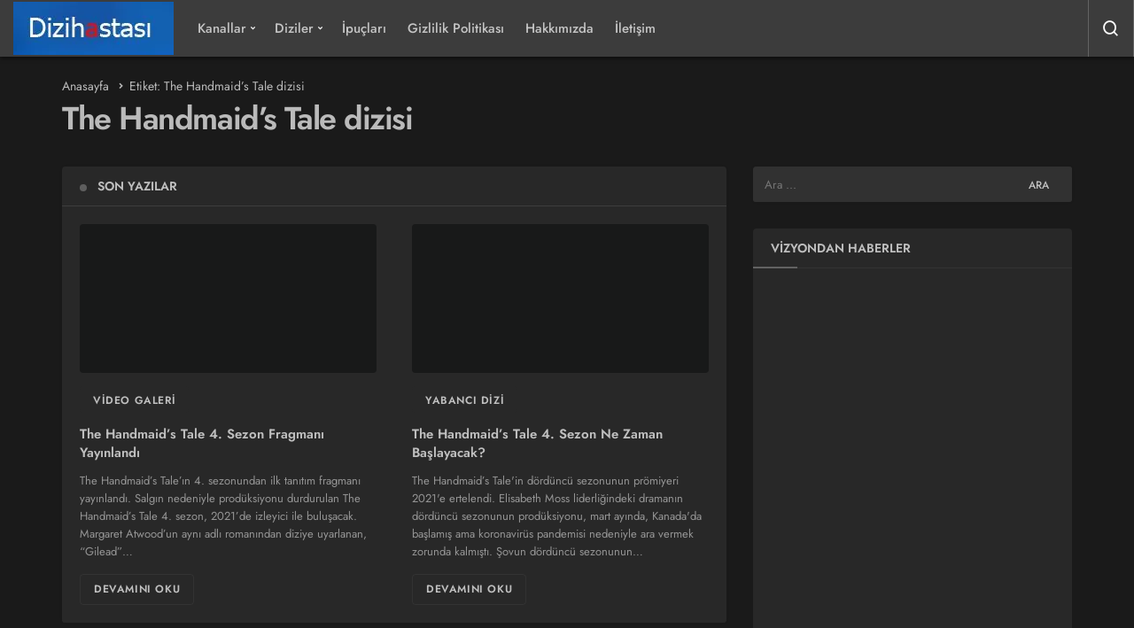

--- FILE ---
content_type: text/html; charset=UTF-8
request_url: https://www.dizihastasi.com/tag/the-handmaids-tale-dizisi
body_size: 52913
content:
<!DOCTYPE html>
<html lang="tr" class="dark-mode" prefix="og: https://ogp.me/ns#" >
<head><meta charset="UTF-8"><script>if(navigator.userAgent.match(/MSIE|Internet Explorer/i)||navigator.userAgent.match(/Trident\/7\..*?rv:11/i)){var href=document.location.href;if(!href.match(/[?&]nowprocket/)){if(href.indexOf("?")==-1){if(href.indexOf("#")==-1){document.location.href=href+"?nowprocket=1"}else{document.location.href=href.replace("#","?nowprocket=1#")}}else{if(href.indexOf("#")==-1){document.location.href=href+"&nowprocket=1"}else{document.location.href=href.replace("#","&nowprocket=1#")}}}}</script><script>(()=>{class RocketLazyLoadScripts{constructor(){this.v="2.0.4",this.userEvents=["keydown","keyup","mousedown","mouseup","mousemove","mouseover","mouseout","touchmove","touchstart","touchend","touchcancel","wheel","click","dblclick","input"],this.attributeEvents=["onblur","onclick","oncontextmenu","ondblclick","onfocus","onmousedown","onmouseenter","onmouseleave","onmousemove","onmouseout","onmouseover","onmouseup","onmousewheel","onscroll","onsubmit"]}async t(){this.i(),this.o(),/iP(ad|hone)/.test(navigator.userAgent)&&this.h(),this.u(),this.l(this),this.m(),this.k(this),this.p(this),this._(),await Promise.all([this.R(),this.L()]),this.lastBreath=Date.now(),this.S(this),this.P(),this.D(),this.O(),this.M(),await this.C(this.delayedScripts.normal),await this.C(this.delayedScripts.defer),await this.C(this.delayedScripts.async),await this.T(),await this.F(),await this.j(),await this.A(),window.dispatchEvent(new Event("rocket-allScriptsLoaded")),this.everythingLoaded=!0,this.lastTouchEnd&&await new Promise(t=>setTimeout(t,500-Date.now()+this.lastTouchEnd)),this.I(),this.H(),this.U(),this.W()}i(){this.CSPIssue=sessionStorage.getItem("rocketCSPIssue"),document.addEventListener("securitypolicyviolation",t=>{this.CSPIssue||"script-src-elem"!==t.violatedDirective||"data"!==t.blockedURI||(this.CSPIssue=!0,sessionStorage.setItem("rocketCSPIssue",!0))},{isRocket:!0})}o(){window.addEventListener("pageshow",t=>{this.persisted=t.persisted,this.realWindowLoadedFired=!0},{isRocket:!0}),window.addEventListener("pagehide",()=>{this.onFirstUserAction=null},{isRocket:!0})}h(){let t;function e(e){t=e}window.addEventListener("touchstart",e,{isRocket:!0}),window.addEventListener("touchend",function i(o){o.changedTouches[0]&&t.changedTouches[0]&&Math.abs(o.changedTouches[0].pageX-t.changedTouches[0].pageX)<10&&Math.abs(o.changedTouches[0].pageY-t.changedTouches[0].pageY)<10&&o.timeStamp-t.timeStamp<200&&(window.removeEventListener("touchstart",e,{isRocket:!0}),window.removeEventListener("touchend",i,{isRocket:!0}),"INPUT"===o.target.tagName&&"text"===o.target.type||(o.target.dispatchEvent(new TouchEvent("touchend",{target:o.target,bubbles:!0})),o.target.dispatchEvent(new MouseEvent("mouseover",{target:o.target,bubbles:!0})),o.target.dispatchEvent(new PointerEvent("click",{target:o.target,bubbles:!0,cancelable:!0,detail:1,clientX:o.changedTouches[0].clientX,clientY:o.changedTouches[0].clientY})),event.preventDefault()))},{isRocket:!0})}q(t){this.userActionTriggered||("mousemove"!==t.type||this.firstMousemoveIgnored?"keyup"===t.type||"mouseover"===t.type||"mouseout"===t.type||(this.userActionTriggered=!0,this.onFirstUserAction&&this.onFirstUserAction()):this.firstMousemoveIgnored=!0),"click"===t.type&&t.preventDefault(),t.stopPropagation(),t.stopImmediatePropagation(),"touchstart"===this.lastEvent&&"touchend"===t.type&&(this.lastTouchEnd=Date.now()),"click"===t.type&&(this.lastTouchEnd=0),this.lastEvent=t.type,t.composedPath&&t.composedPath()[0].getRootNode()instanceof ShadowRoot&&(t.rocketTarget=t.composedPath()[0]),this.savedUserEvents.push(t)}u(){this.savedUserEvents=[],this.userEventHandler=this.q.bind(this),this.userEvents.forEach(t=>window.addEventListener(t,this.userEventHandler,{passive:!1,isRocket:!0})),document.addEventListener("visibilitychange",this.userEventHandler,{isRocket:!0})}U(){this.userEvents.forEach(t=>window.removeEventListener(t,this.userEventHandler,{passive:!1,isRocket:!0})),document.removeEventListener("visibilitychange",this.userEventHandler,{isRocket:!0}),this.savedUserEvents.forEach(t=>{(t.rocketTarget||t.target).dispatchEvent(new window[t.constructor.name](t.type,t))})}m(){const t="return false",e=Array.from(this.attributeEvents,t=>"data-rocket-"+t),i="["+this.attributeEvents.join("],[")+"]",o="[data-rocket-"+this.attributeEvents.join("],[data-rocket-")+"]",s=(e,i,o)=>{o&&o!==t&&(e.setAttribute("data-rocket-"+i,o),e["rocket"+i]=new Function("event",o),e.setAttribute(i,t))};new MutationObserver(t=>{for(const n of t)"attributes"===n.type&&(n.attributeName.startsWith("data-rocket-")||this.everythingLoaded?n.attributeName.startsWith("data-rocket-")&&this.everythingLoaded&&this.N(n.target,n.attributeName.substring(12)):s(n.target,n.attributeName,n.target.getAttribute(n.attributeName))),"childList"===n.type&&n.addedNodes.forEach(t=>{if(t.nodeType===Node.ELEMENT_NODE)if(this.everythingLoaded)for(const i of[t,...t.querySelectorAll(o)])for(const t of i.getAttributeNames())e.includes(t)&&this.N(i,t.substring(12));else for(const e of[t,...t.querySelectorAll(i)])for(const t of e.getAttributeNames())this.attributeEvents.includes(t)&&s(e,t,e.getAttribute(t))})}).observe(document,{subtree:!0,childList:!0,attributeFilter:[...this.attributeEvents,...e]})}I(){this.attributeEvents.forEach(t=>{document.querySelectorAll("[data-rocket-"+t+"]").forEach(e=>{this.N(e,t)})})}N(t,e){const i=t.getAttribute("data-rocket-"+e);i&&(t.setAttribute(e,i),t.removeAttribute("data-rocket-"+e))}k(t){Object.defineProperty(HTMLElement.prototype,"onclick",{get(){return this.rocketonclick||null},set(e){this.rocketonclick=e,this.setAttribute(t.everythingLoaded?"onclick":"data-rocket-onclick","this.rocketonclick(event)")}})}S(t){function e(e,i){let o=e[i];e[i]=null,Object.defineProperty(e,i,{get:()=>o,set(s){t.everythingLoaded?o=s:e["rocket"+i]=o=s}})}e(document,"onreadystatechange"),e(window,"onload"),e(window,"onpageshow");try{Object.defineProperty(document,"readyState",{get:()=>t.rocketReadyState,set(e){t.rocketReadyState=e},configurable:!0}),document.readyState="loading"}catch(t){console.log("WPRocket DJE readyState conflict, bypassing")}}l(t){this.originalAddEventListener=EventTarget.prototype.addEventListener,this.originalRemoveEventListener=EventTarget.prototype.removeEventListener,this.savedEventListeners=[],EventTarget.prototype.addEventListener=function(e,i,o){o&&o.isRocket||!t.B(e,this)&&!t.userEvents.includes(e)||t.B(e,this)&&!t.userActionTriggered||e.startsWith("rocket-")||t.everythingLoaded?t.originalAddEventListener.call(this,e,i,o):(t.savedEventListeners.push({target:this,remove:!1,type:e,func:i,options:o}),"mouseenter"!==e&&"mouseleave"!==e||t.originalAddEventListener.call(this,e,t.savedUserEvents.push,o))},EventTarget.prototype.removeEventListener=function(e,i,o){o&&o.isRocket||!t.B(e,this)&&!t.userEvents.includes(e)||t.B(e,this)&&!t.userActionTriggered||e.startsWith("rocket-")||t.everythingLoaded?t.originalRemoveEventListener.call(this,e,i,o):t.savedEventListeners.push({target:this,remove:!0,type:e,func:i,options:o})}}J(t,e){this.savedEventListeners=this.savedEventListeners.filter(i=>{let o=i.type,s=i.target||window;return e!==o||t!==s||(this.B(o,s)&&(i.type="rocket-"+o),this.$(i),!1)})}H(){EventTarget.prototype.addEventListener=this.originalAddEventListener,EventTarget.prototype.removeEventListener=this.originalRemoveEventListener,this.savedEventListeners.forEach(t=>this.$(t))}$(t){t.remove?this.originalRemoveEventListener.call(t.target,t.type,t.func,t.options):this.originalAddEventListener.call(t.target,t.type,t.func,t.options)}p(t){let e;function i(e){return t.everythingLoaded?e:e.split(" ").map(t=>"load"===t||t.startsWith("load.")?"rocket-jquery-load":t).join(" ")}function o(o){function s(e){const s=o.fn[e];o.fn[e]=o.fn.init.prototype[e]=function(){return this[0]===window&&t.userActionTriggered&&("string"==typeof arguments[0]||arguments[0]instanceof String?arguments[0]=i(arguments[0]):"object"==typeof arguments[0]&&Object.keys(arguments[0]).forEach(t=>{const e=arguments[0][t];delete arguments[0][t],arguments[0][i(t)]=e})),s.apply(this,arguments),this}}if(o&&o.fn&&!t.allJQueries.includes(o)){const e={DOMContentLoaded:[],"rocket-DOMContentLoaded":[]};for(const t in e)document.addEventListener(t,()=>{e[t].forEach(t=>t())},{isRocket:!0});o.fn.ready=o.fn.init.prototype.ready=function(i){function s(){parseInt(o.fn.jquery)>2?setTimeout(()=>i.bind(document)(o)):i.bind(document)(o)}return"function"==typeof i&&(t.realDomReadyFired?!t.userActionTriggered||t.fauxDomReadyFired?s():e["rocket-DOMContentLoaded"].push(s):e.DOMContentLoaded.push(s)),o([])},s("on"),s("one"),s("off"),t.allJQueries.push(o)}e=o}t.allJQueries=[],o(window.jQuery),Object.defineProperty(window,"jQuery",{get:()=>e,set(t){o(t)}})}P(){const t=new Map;document.write=document.writeln=function(e){const i=document.currentScript,o=document.createRange(),s=i.parentElement;let n=t.get(i);void 0===n&&(n=i.nextSibling,t.set(i,n));const c=document.createDocumentFragment();o.setStart(c,0),c.appendChild(o.createContextualFragment(e)),s.insertBefore(c,n)}}async R(){return new Promise(t=>{this.userActionTriggered?t():this.onFirstUserAction=t})}async L(){return new Promise(t=>{document.addEventListener("DOMContentLoaded",()=>{this.realDomReadyFired=!0,t()},{isRocket:!0})})}async j(){return this.realWindowLoadedFired?Promise.resolve():new Promise(t=>{window.addEventListener("load",t,{isRocket:!0})})}M(){this.pendingScripts=[];this.scriptsMutationObserver=new MutationObserver(t=>{for(const e of t)e.addedNodes.forEach(t=>{"SCRIPT"!==t.tagName||t.noModule||t.isWPRocket||this.pendingScripts.push({script:t,promise:new Promise(e=>{const i=()=>{const i=this.pendingScripts.findIndex(e=>e.script===t);i>=0&&this.pendingScripts.splice(i,1),e()};t.addEventListener("load",i,{isRocket:!0}),t.addEventListener("error",i,{isRocket:!0}),setTimeout(i,1e3)})})})}),this.scriptsMutationObserver.observe(document,{childList:!0,subtree:!0})}async F(){await this.X(),this.pendingScripts.length?(await this.pendingScripts[0].promise,await this.F()):this.scriptsMutationObserver.disconnect()}D(){this.delayedScripts={normal:[],async:[],defer:[]},document.querySelectorAll("script[type$=rocketlazyloadscript]").forEach(t=>{t.hasAttribute("data-rocket-src")?t.hasAttribute("async")&&!1!==t.async?this.delayedScripts.async.push(t):t.hasAttribute("defer")&&!1!==t.defer||"module"===t.getAttribute("data-rocket-type")?this.delayedScripts.defer.push(t):this.delayedScripts.normal.push(t):this.delayedScripts.normal.push(t)})}async _(){await this.L();let t=[];document.querySelectorAll("script[type$=rocketlazyloadscript][data-rocket-src]").forEach(e=>{let i=e.getAttribute("data-rocket-src");if(i&&!i.startsWith("data:")){i.startsWith("//")&&(i=location.protocol+i);try{const o=new URL(i).origin;o!==location.origin&&t.push({src:o,crossOrigin:e.crossOrigin||"module"===e.getAttribute("data-rocket-type")})}catch(t){}}}),t=[...new Map(t.map(t=>[JSON.stringify(t),t])).values()],this.Y(t,"preconnect")}async G(t){if(await this.K(),!0!==t.noModule||!("noModule"in HTMLScriptElement.prototype))return new Promise(e=>{let i;function o(){(i||t).setAttribute("data-rocket-status","executed"),e()}try{if(navigator.userAgent.includes("Firefox/")||""===navigator.vendor||this.CSPIssue)i=document.createElement("script"),[...t.attributes].forEach(t=>{let e=t.nodeName;"type"!==e&&("data-rocket-type"===e&&(e="type"),"data-rocket-src"===e&&(e="src"),i.setAttribute(e,t.nodeValue))}),t.text&&(i.text=t.text),t.nonce&&(i.nonce=t.nonce),i.hasAttribute("src")?(i.addEventListener("load",o,{isRocket:!0}),i.addEventListener("error",()=>{i.setAttribute("data-rocket-status","failed-network"),e()},{isRocket:!0}),setTimeout(()=>{i.isConnected||e()},1)):(i.text=t.text,o()),i.isWPRocket=!0,t.parentNode.replaceChild(i,t);else{const i=t.getAttribute("data-rocket-type"),s=t.getAttribute("data-rocket-src");i?(t.type=i,t.removeAttribute("data-rocket-type")):t.removeAttribute("type"),t.addEventListener("load",o,{isRocket:!0}),t.addEventListener("error",i=>{this.CSPIssue&&i.target.src.startsWith("data:")?(console.log("WPRocket: CSP fallback activated"),t.removeAttribute("src"),this.G(t).then(e)):(t.setAttribute("data-rocket-status","failed-network"),e())},{isRocket:!0}),s?(t.fetchPriority="high",t.removeAttribute("data-rocket-src"),t.src=s):t.src="data:text/javascript;base64,"+window.btoa(unescape(encodeURIComponent(t.text)))}}catch(i){t.setAttribute("data-rocket-status","failed-transform"),e()}});t.setAttribute("data-rocket-status","skipped")}async C(t){const e=t.shift();return e?(e.isConnected&&await this.G(e),this.C(t)):Promise.resolve()}O(){this.Y([...this.delayedScripts.normal,...this.delayedScripts.defer,...this.delayedScripts.async],"preload")}Y(t,e){this.trash=this.trash||[];let i=!0;var o=document.createDocumentFragment();t.forEach(t=>{const s=t.getAttribute&&t.getAttribute("data-rocket-src")||t.src;if(s&&!s.startsWith("data:")){const n=document.createElement("link");n.href=s,n.rel=e,"preconnect"!==e&&(n.as="script",n.fetchPriority=i?"high":"low"),t.getAttribute&&"module"===t.getAttribute("data-rocket-type")&&(n.crossOrigin=!0),t.crossOrigin&&(n.crossOrigin=t.crossOrigin),t.integrity&&(n.integrity=t.integrity),t.nonce&&(n.nonce=t.nonce),o.appendChild(n),this.trash.push(n),i=!1}}),document.head.appendChild(o)}W(){this.trash.forEach(t=>t.remove())}async T(){try{document.readyState="interactive"}catch(t){}this.fauxDomReadyFired=!0;try{await this.K(),this.J(document,"readystatechange"),document.dispatchEvent(new Event("rocket-readystatechange")),await this.K(),document.rocketonreadystatechange&&document.rocketonreadystatechange(),await this.K(),this.J(document,"DOMContentLoaded"),document.dispatchEvent(new Event("rocket-DOMContentLoaded")),await this.K(),this.J(window,"DOMContentLoaded"),window.dispatchEvent(new Event("rocket-DOMContentLoaded"))}catch(t){console.error(t)}}async A(){try{document.readyState="complete"}catch(t){}try{await this.K(),this.J(document,"readystatechange"),document.dispatchEvent(new Event("rocket-readystatechange")),await this.K(),document.rocketonreadystatechange&&document.rocketonreadystatechange(),await this.K(),this.J(window,"load"),window.dispatchEvent(new Event("rocket-load")),await this.K(),window.rocketonload&&window.rocketonload(),await this.K(),this.allJQueries.forEach(t=>t(window).trigger("rocket-jquery-load")),await this.K(),this.J(window,"pageshow");const t=new Event("rocket-pageshow");t.persisted=this.persisted,window.dispatchEvent(t),await this.K(),window.rocketonpageshow&&window.rocketonpageshow({persisted:this.persisted})}catch(t){console.error(t)}}async K(){Date.now()-this.lastBreath>45&&(await this.X(),this.lastBreath=Date.now())}async X(){return document.hidden?new Promise(t=>setTimeout(t)):new Promise(t=>requestAnimationFrame(t))}B(t,e){return e===document&&"readystatechange"===t||(e===document&&"DOMContentLoaded"===t||(e===window&&"DOMContentLoaded"===t||(e===window&&"load"===t||e===window&&"pageshow"===t)))}static run(){(new RocketLazyLoadScripts).t()}}RocketLazyLoadScripts.run()})();</script>
	<link rel="profile" href="//gmpg.org/xfn/11" />
	<link rel="pingback" href="//www.dizihastasi.com/xmlrpc.php" />
	
	<meta name="viewport" content="width=device-width, initial-scale=1, minimum-scale=1">

	<meta http-equiv="X-UA-Compatible" content="IE=edge">
		
		<!-- Preload Google Fonts for better performance -->
		
		<link rel="preconnect" href="//fonts.gstatic.com" crossorigin>
		
		<noscript></noscript>

		<link rel='preload' as='font' href='//www.dizihastasi.com/wp-content/themes/geoit/assets/fonts/gi.woff?t=1642023351660' type='font/woff' crossorigin='anonymous' />

<link rel='preload' as='image' href='//dizihastasi.com/wp-content/uploads/2021/10/dizihastasi.webp' />

<!-- Rank Math PRO tarafından Arama Motoru Optimizasyonu - https://rankmath.com/ -->
<title>The Handmaid’s Tale Dizisi - Dizihastasi.com</title>
<link data-rocket-prefetch href="//fonts.googleapis.com" rel="dns-prefetch">
<link data-rocket-prefetch href="//dizihastasi.com" rel="dns-prefetch">
<link data-rocket-prefetch href="//www.googletagmanager.com" rel="dns-prefetch">
<link data-rocket-preload as="style" href="//fonts.googleapis.com/css2?family=Jost:wght@400;500;600;700&#038;display=swap" rel="preload">
<link href="//fonts.googleapis.com/css2?family=Jost:wght@400;500;600;700&#038;display=swap" media="print" onload="this.media=&#039;all&#039;" rel="stylesheet">
<style id="wpr-usedcss">@font-face{font-family:Jost;font-style:normal;font-weight:400;font-display:swap;src:url(https://fonts.gstatic.com/s/jost/v20/92zatBhPNqw73ord4iYl.woff2) format('woff2');unicode-range:U+0100-02BA,U+02BD-02C5,U+02C7-02CC,U+02CE-02D7,U+02DD-02FF,U+0304,U+0308,U+0329,U+1D00-1DBF,U+1E00-1E9F,U+1EF2-1EFF,U+2020,U+20A0-20AB,U+20AD-20C0,U+2113,U+2C60-2C7F,U+A720-A7FF}@font-face{font-family:Jost;font-style:normal;font-weight:400;font-display:swap;src:url(https://fonts.gstatic.com/s/jost/v20/92zatBhPNqw73oTd4g.woff2) format('woff2');unicode-range:U+0000-00FF,U+0131,U+0152-0153,U+02BB-02BC,U+02C6,U+02DA,U+02DC,U+0304,U+0308,U+0329,U+2000-206F,U+20AC,U+2122,U+2191,U+2193,U+2212,U+2215,U+FEFF,U+FFFD}@font-face{font-family:Jost;font-style:normal;font-weight:500;font-display:swap;src:url(https://fonts.gstatic.com/s/jost/v20/92zatBhPNqw73ord4iYl.woff2) format('woff2');unicode-range:U+0100-02BA,U+02BD-02C5,U+02C7-02CC,U+02CE-02D7,U+02DD-02FF,U+0304,U+0308,U+0329,U+1D00-1DBF,U+1E00-1E9F,U+1EF2-1EFF,U+2020,U+20A0-20AB,U+20AD-20C0,U+2113,U+2C60-2C7F,U+A720-A7FF}@font-face{font-family:Jost;font-style:normal;font-weight:500;font-display:swap;src:url(https://fonts.gstatic.com/s/jost/v20/92zatBhPNqw73oTd4g.woff2) format('woff2');unicode-range:U+0000-00FF,U+0131,U+0152-0153,U+02BB-02BC,U+02C6,U+02DA,U+02DC,U+0304,U+0308,U+0329,U+2000-206F,U+20AC,U+2122,U+2191,U+2193,U+2212,U+2215,U+FEFF,U+FFFD}@font-face{font-family:Jost;font-style:normal;font-weight:600;font-display:swap;src:url(https://fonts.gstatic.com/s/jost/v20/92zatBhPNqw73ord4iYl.woff2) format('woff2');unicode-range:U+0100-02BA,U+02BD-02C5,U+02C7-02CC,U+02CE-02D7,U+02DD-02FF,U+0304,U+0308,U+0329,U+1D00-1DBF,U+1E00-1E9F,U+1EF2-1EFF,U+2020,U+20A0-20AB,U+20AD-20C0,U+2113,U+2C60-2C7F,U+A720-A7FF}@font-face{font-family:Jost;font-style:normal;font-weight:600;font-display:swap;src:url(https://fonts.gstatic.com/s/jost/v20/92zatBhPNqw73oTd4g.woff2) format('woff2');unicode-range:U+0000-00FF,U+0131,U+0152-0153,U+02BB-02BC,U+02C6,U+02DA,U+02DC,U+0304,U+0308,U+0329,U+2000-206F,U+20AC,U+2122,U+2191,U+2193,U+2212,U+2215,U+FEFF,U+FFFD}@font-face{font-family:Jost;font-style:normal;font-weight:700;font-display:swap;src:url(https://fonts.gstatic.com/s/jost/v20/92zatBhPNqw73ord4iYl.woff2) format('woff2');unicode-range:U+0100-02BA,U+02BD-02C5,U+02C7-02CC,U+02CE-02D7,U+02DD-02FF,U+0304,U+0308,U+0329,U+1D00-1DBF,U+1E00-1E9F,U+1EF2-1EFF,U+2020,U+20A0-20AB,U+20AD-20C0,U+2113,U+2C60-2C7F,U+A720-A7FF}@font-face{font-family:Jost;font-style:normal;font-weight:700;font-display:swap;src:url(https://fonts.gstatic.com/s/jost/v20/92zatBhPNqw73oTd4g.woff2) format('woff2');unicode-range:U+0000-00FF,U+0131,U+0152-0153,U+02BB-02BC,U+02C6,U+02DA,U+02DC,U+0304,U+0308,U+0329,U+2000-206F,U+20AC,U+2122,U+2191,U+2193,U+2212,U+2215,U+FEFF,U+FFFD}img:is([sizes=auto i],[sizes^="auto," i]){contain-intrinsic-size:3000px 1500px}button{padding:0;background-color:transparent}.gi,.gi-spin,.uckan-btn,[class^=gi-]{display:inline-block}.uckan-btn.colored{color:#fff}.header__search--form input:focus+button,.uckan-btn.colored{background-color:var(--theme_color)}.uckan-btn{text-decoration:none!important}:root{--theme_border:#d5d7da;--theme_border2:#d5d7da;--theme_color:#e12e2e;--theme_radius:1rem;--theme_radius2:.5rem;--theme_font:'Poppins',sans-serif;--theme_font_2:-apple-system,BlinkMacSystemFont,"Segoe UI",Roboto,Oxygen,Oxygen-Sans,Ubuntu,Cantarell,"Helvetica Neue","Open Sans",sans-serif;--theme_shadow:0 0 3px rgba(0, 0, 0, .1)}.gi,[class^=gi-]{font-family:geoit-font!important;font-style:normal;-webkit-font-smoothing:antialiased;-moz-osx-font-smoothing:grayscale}.gi-search:before{content:"\f0d1"}.gi-angle-left:before,.gi-angle-right:before{content:"\ea6c"}.gi-like-o:before{content:"\f207"}.gi-like:before{content:"\f206"}.gi-bars:before{content:"\ef3e"}.gi-loading:before{content:"\f064"}.gi-spin{-moz-animation:2s linear infinite spin;-o-animation:2s linear infinite spin;-webkit-animation:2s linear infinite spin;animation:2s linear infinite spin}.gi-angle-left{-ms-transform:rotate(-180deg);-webkit-transform:rotate(-180deg);transform:rotate(-180deg)}.owl-carousel,.owl-carousel .owl-item{-webkit-tap-highlight-color:transparent;position:relative}.owl-carousel{width:100%;z-index:1}.owl-carousel .owl-stage{position:relative;-ms-touch-action:pan-Y}.owl-carousel .owl-stage:after{content:".";display:block;clear:both;visibility:hidden;line-height:0;height:0}.owl-carousel .owl-stage-outer{position:relative;overflow:hidden;-webkit-transform:translate3d(0,0,0)}.owl-carousel .owl-item{min-height:1px;float:left;-webkit-backface-visibility:hidden;-webkit-touch-callout:none}.owl-carousel .owl-item img{display:block;width:100%;-webkit-transform-style:preserve-3d}.owl-carousel .owl-dots.disabled,.owl-carousel .owl-nav.disabled{display:none}.no-js .owl-carousel,.owl-carousel.owl-loaded{display:block}.owl-carousel .owl-dot,.owl-carousel .owl-nav .owl-next,.owl-carousel .owl-nav .owl-prev{cursor:pointer;-webkit-user-select:none;-khtml-user-select:none;-moz-user-select:none;-ms-user-select:none;user-select:none}.owl-carousel.owl-loading{opacity:0;display:block}.owl-carousel.owl-hidden{opacity:0}.owl-carousel.owl-refresh .owl-item{visibility:hidden}.owl-carousel.owl-drag .owl-item{-webkit-user-select:none;-moz-user-select:none;-ms-user-select:none;user-select:none}.owl-carousel.owl-grab{cursor:move;cursor:grab}.owl-carousel.owl-rtl{direction:rtl}.owl-carousel.owl-rtl .owl-item{float:right}.owl-carousel .animated{-webkit-animation-duration:1s;animation-duration:1s;-webkit-animation-fill-mode:both;animation-fill-mode:both}.owl-carousel .owl-animated-in{z-index:0}.owl-carousel .owl-animated-out{z-index:1}.owl-height{transition:height .5s ease-in-out}.owl-carousel .owl-item .owl-lazy{opacity:0;transition:opacity .4s}.owl-carousel .owl-item img.owl-lazy{-webkit-transform-style:preserve-3d;transform-style:preserve-3d}.row{margin-right:-15px;margin-left:-15px}.container{width:100%;padding-right:15px;padding-left:15px;margin-right:auto;margin-left:auto}@media (min-width:768px){.container{width:100%}}@media (min-width:992px){.container{width:100%}}@media (min-width:1200px){.container{width:1170px}}@media (min-width:1300px){.container{width:1270px}}@media (min-width:1400px){.container{width:1320px}}html,select{width:100%}.col-md-4,.col-md-8{position:relative;width:100%;min-height:1px;padding-right:15px;padding-left:15px}.geo-menu>li{float:left}a,address,article,aside,body,caption,center,code,div,dl,dt,em,fieldset,figure,footer,form,h1,h2,h3,h4,h5,header,html,i,iframe,img,label,legend,li,nav,object,ol,p,span,strong,table,tbody,tr,tt,ul,video{margin:0;padding:0;border:0;font-size:100%;font:inherit;vertical-align:baseline}.uckan-btn,img{vertical-align:middle}*{-webkit-box-sizing:border-box;-moz-box-sizing:border-box;box-sizing:border-box}img{max-width:100%;height:auto}html{height:100%;-webkit-text-size-adjust:100%;-webkit-tap-highlight-color:transparent;-webkit-font-smoothing:antialiased;text-size-adjust:none;text-rendering:optimizelegibility;font-feature-settings:"kern";font-kerning:normal}body{background-color:#f8f8f8;font-family:var(--theme_font);font-size:15px;color:#222;line-height:1.456;font-weight:400;max-width:100vw;overflow-x:hidden}em{font-style:italic}h1,h2,h3,h4,h5{font-weight:600}.uckan-btn,a{font-weight:400}h1{font-size:32px}h2{font-size:28px}h3{font-size:24px}h4{font-size:20px}h5{font-size:16px}a{transition:.3s;text-decoration:none;color:#2d2d2d}select{border:1px solid var(--theme_border);padding:15px;font-size:15px;line-height:1.5;background:url("data:image/svg+xml;utf8,<svg fill='black' height='24' viewBox='0 0 24 24' width='24' xmlns='http://www.w3.org/2000/svg'><path d='M7 10l5 5 5-5z'/><path d='M0 0h24v24H0z' fill='none'/></svg>") no-repeat;background-position-x:99%;background-position-y:10px;-webkit-appearance:none;border-radius:var(--theme_radius);outline:0}button,input{border:0;-webkit-appearance:none}.uckan-btn,button{margin:0;cursor:pointer;font-family:var(--theme_font);outline:0}input[type=button],input[type=submit],input[type=text],textarea{-webkit-appearance:none}input{background-color:#fff;font-family:var(--theme_font);outline:0;padding:1em}code{padding:3px 10px;font-size:90%;color:#007faf;background-color:#eee;border-radius:var(--theme_radius)}code{font-family:Menlo,Monaco,Consolas,"Courier New",monospace}.uckan-btn{background:#fff;border:none;border:1px solid var(--theme_border);border-radius:var(--theme_radius);color:rgba(0,0,0,.9);position:relative;height:45px;line-height:45px;padding:0 30px;font-size:15px;transition:box-shadow .2s cubic-bezier(.4, 0, 1, 1),background-color .2s cubic-bezier(.4, 0, .2, 1),color .2s cubic-bezier(.4, 0, .2, 1);text-align:center}.uckan-btn--middle{height:40px;padding:0 20px;line-height:40px}.header__row{-webkit-box-direction:normal;box-sizing:border-box;padding:0}#header,#news-ticker,.header__bottom,.header__row,.header__top--right,.owl-carousel.h-slider,.position,.uck-card--image,.uck-layout__content{position:relative}.uck-layout__content{display:inline-block;width:100%;margin:2em 0;z-index:1}#header{width:100%;z-index:100}.header__row{display:-webkit-box;display:-ms-flexbox;-ms-flex-direction:row;-webkit-box-orient:horizontal}.header__bottom{background-color:#fff;-moz-box-shadow:0 1px 3px 0 rgba(0,0,0,.1);box-shadow:0 2px 3px 0 rgba(0,0,0,.1)}.header__row{display:flex;flex-direction:row;-ms-flex-wrap:nowrap;flex-wrap:nowrap;-ms-flex-item-align:stretch;align-self:stretch}.header-two .header__row{height:64px;max-height:64px}.header-two .header__logo{margin-right:1em}.header__top--right{display:-webkit-box;display:-ms-flexbox;-webkit-box-direction:normal}.header__top--right{display:flex;line-height:50px;max-width:50%;-webkit-box-orient:horizontal;-ms-flex-direction:row;flex-direction:row;border:1px solid rgba(255,255,255,.2);border-top:0;border-bottom:0}#geo_mobil_menu,.carousel__content p,.masonry .uck-card{-webkit-box-orient:vertical}.content:not(.h-layout-1) .masonry:not(.masonry-grid)>.uck-card:nth-child(2n),.header-two .header__top--right,.header__top--right>:last-child{border-right:0}.header__top--right>*{transition:.3s}.header__top--right>:hover:not(.header__search--form){background:rgba(0,0,0,.1)}.header__top--social li{list-style:none;display:inline-block}.header__top--social li a{transition:.3s;display:block;width:34px;color:#fff;padding:0 10px}.header__top--social:hover li a{opacity:.5}.geoit-location-weather svg:hover,.header__top--social li a:hover{opacity:1}#header button{transition:.3s;box-shadow:none;font-size:12px;font-family:var(--theme_font);padding:0 15px;color:#fff}#header .jm-post-like,.carousel-slider>.carousel:not(:first-child){display:none!important}.header__search,[data-toggle]{cursor:pointer}.header__search,.header__top--social{position:relative;border-right:1px solid rgba(255,255,255,.2)}.header__search--form{background-color:#fff;-moz-box-shadow:0 1px 3px 0 rgba(0,0,0,.1);box-shadow:0 1px 3px 0 rgba(0,0,0,.1);min-width:400px;right:0;top:100%;position:absolute;z-index:999;transition:.3s;visibility:hidden;padding:20px;opacity:0}.header__search--form.is-active{visibility:visible;opacity:1}.geoit_login,.owl-nav,.progress-wrap{visibility:hidden}.header__search--form form{width:100%;line-height:1;position:relative}.header__search--form input{position:relative;background:0 0;width:100%;padding:1rem;text-overflow:ellipsis;border:1px solid var(--theme_border);font-size:16px;border-radius:var(--theme_radius);transition:.3s}@media (min-width:768px){.header__search--form input{padding-right:7rem}}.header__search--form input:focus,.search-field:focus{border-color:var(--theme_color)}.header__search--form button{position:absolute;right:0;box-shadow:none;background:var(--theme_color);color:#fff!important;font-size:20px!important;padding:0 10px!important;border-radius:0 4px 4px 0!important;top:0;bottom:0;height:100%!important;transition:.3s}.uck-layout-spacer{-webkit-box-flex:1;-ms-flex-positive:1;flex-grow:1;-ms-flex-negative:0;flex-shrink:0}.header__logo{position:relative;display:-webkit-box;display:-ms-flexbox;display:flex;-webkit-box-align:center;-ms-flex-align:center;align-items:center}.logo-no{font-size:32px;font-weight:600;letter-spacing:-2px;font-family:var(--theme_font)}.header__logo--left{float:left;flex-shrink:0}.header__bottom--menu li{list-style:none;font-family:var(--theme_font)}.owl-theme .owl-nav .owl-next{right:0}@media (max-width:1200px){.header-two .header__bottom--menu{display:none!important}}@media only screen and (min-width:992px) and (max-width:1200px){.header-two .mobile-menu-icon{display:block!important;margin:0 1em}}@media (max-width:992px){#header .container{width:100%;padding:0 1em}.header__bottom--menu{display:none!important}.header-two .header__bottom--menu .geoit-mega-menu:after,.header-two .header__bottom--menu .menu-item-has-children:after{color:#bbb!important}.header__bottom--menu li>ul{box-shadow:none!important;display:none}.header__bottom--menu li:hover>ul{display:block}.header__bottom--menu li>ul>li:hover ul{left:auto!important}}.header__bottom--menu li>ul{position:absolute;top:100%;right:auto;bottom:auto;left:-9999px;z-index:101;min-width:200px;list-style:none;text-align:left;background-color:#fff;-webkit-box-shadow:0 2px 2px rgba(0,0,0,.2);box-shadow:0 2px 2px rgba(0,0,0,.2);-ms-transform:translateY(-20px);-webkit-transform:translateY(-20px);transform:translateY(-20px);-ms-transition:transform .3s;-webkit-transition:transform .3s;transition:transform .3s}.header__bottom--menu li:hover>ul{left:auto;-ms-transform:none;-webkit-transform:none;transform:none}.header__bottom--menu li>ul>li:hover>ul{top:0;left:100%}.header__bottom--menu .geoit-mega-menu:after,.header__bottom--menu .menu-item-has-children:after{position:absolute;content:"\ea50";font:15px/1 geoit-font;right:5px;top:24px;color:#bbb}.header__bottom--menu .sub-menu .menu-item-has-children:after{content:"\ea50";-ms-transform:rotate(-90deg);-webkit-transform:rotate(-90deg);transform:rotate(-90deg);right:auto;position:relative;float:right;top:15px}.header__bottom--menu .sub-menu li{display:block;position:relative;width:100%}.header__bottom--menu .sub-menu li:last-child,.widget>ul>li:last-child{border:0}.header__bottom--menu .sub-menu li a{font-size:14px;text-transform:none;letter-spacing:0;font-weight:400;color:#222;padding:0 20px;line-height:40px!important}.header__bottom--menu .sub-menu>li:hover>a{color:#222;background:#f2f2f2;box-shadow:none!important}.header__bottom--menu .header__bottom--link{display:block;padding:0 12px;font-size:15px;font-weight:600;position:relative;color:#222;text-decoration:none;line-height:64px;margin:0}.menu-item i,.menu-item span{margin-right:8px;font-size:inherit;vertical-align:middle}.menu-item svg{width:22px;height:22px;transition:.3s;margin-right:8px;vertical-align:middle}.header-two .menu-item svg,.header-two .menu-item:hover svg{fill:#fff!important}.header-two .header__bottom--menu .header__bottom--link{font-weight:500}.autocomplete-suggestion:after,.geo-menu:after,.tab_content:after{content:"";clear:both;display:block}.header__bottom--menu ul.geo-menu>li>.header__bottom--link.geoit-mega-menu,.header__bottom--menu ul.geo-menu>li>.header__bottom--link.menu-item-has-children{padding-right:20px}.header__bottom--menu li:hover>.header__bottom--link{box-shadow:inset 0 -2px 0 0 var(--theme_color);color:var(--theme_color)}.header__bottom--menu li:hover>.header__bottom--link svg{fill:var(--theme_color)}.header__bottom--menu .sub-menu a,.widget #tab-menu .tabs{box-shadow:none!important}.page__content{margin-left:auto;margin-right:auto;width:100%;position:relative}.mobile-menu-icon{display:none;z-index:2;padding:0!important}.mobile-menu-icon{color:#222!important;padding:0!important}.header-two .mobile-menu-icon{color:#fff!important}.mobile-menu-icon i{margin:0;font-size:34px;vertical-align:middle}@media screen and (max-width:376px){.header__logo img{max-width:225px}}@media screen and (max-width:321px){.header__logo img{max-width:190px}}.carousel__image,.owl-theme .owl-nav [class*=owl-]:hover{background-color:var(--theme_color)}.content--page>.tab_content{margin:0}.carousel__content p{color:rgba(255,255,255,.75)}.h-slider{margin:2em 0 0}.carousel{width:100%;height:500px}.slider-style-3{margin:2em 0 0;display:inline-block;width:100%;height:auto}.carousel__item{position:relative;width:100%;overflow:hidden;float:left}.carousel .carousel__item{padding:1px;border-radius:var(--theme_radius);background:0 0!important}@media (max-width:562px){.slider-style-3{margin:1em 0 0}.carousel .carousel__item{padding:2px;border-radius:0}}@media (min-width:992px){.col-md-4,.col-md-8{float:left}.col-md-8{width:66.66666667%}.col-md-4{width:33.33333333%}}.owl-carousel.w-slider:not(.owl-loaded){overflow:hidden}.owl-carousel.w-slider .carousel__item,.owl-carousel.w-slider:not(.owl-loaded),.widget-homepage .owl-carousel.w-slider.loop1 .carousel__item{height:250px}.slider-style-3 .carousel__item,.slider-style-3.owl-carousel.w-slider:not(.owl-loaded){height:500px!important;border-radius:0}.carousel__image{position:relative;height:100%;overflow:hidden;background-size:cover;background-position:center center;z-index:1}.owl-carousel.w-slider .owl-nav{margin:-1px 0 0}.carousel__content--meta{color:#fff;line-height:24px;margin-top:5px;font-size:12px;font-weight:400;align-items:center;display:inline-flex;flex-wrap:wrap;gap:5px;width:100%}.carousel__content p{line-height:24px;font-size:14px;font-weight:400;flex:0 0 100%;margin:0;white-space:normal;display:block;display:-webkit-box;-webkit-line-clamp:2;overflow:hidden;text-overflow:ellipsis}.geo_first_category{display:inline-block;margin-bottom:10px;position:relative;font-size:12px;text-transform:uppercase;font-family:var(--theme_font);letter-spacing:.05em}.geo_first_category{padding:0 15px;height:30px;line-height:32px;border-radius:var(--theme_radius);font-weight:600;margin-right:5px;white-space:nowrap;word-wrap:normal;background:var(--theme_color);color:#fff}.owl-carousel:not(.carousel-slider)>*{opacity:0;transition:opacity .3s;visibility:hidden}.owl-carousel.owl-loaded>*{opacity:1;visibility:visible}.owl-carousel.owl-loaded{background:0 0}.carousel__image:before{content:"";position:absolute;top:0;left:0;right:-1px;bottom:0;height:100%;background:linear-gradient(0deg,#000,rgba(0,0,0,.28) 90%);opacity:1;-webkit-transition:opacity .4s;transition:opacity .4s;z-index:1}.carousel__item:hover .carousel__image:before{opacity:.8}.carousel__content{position:absolute;top:25px;bottom:25px;left:25px;right:25px;z-index:2;display:flex;flex-direction:column;justify-content:flex-end;color:#fff}#popup-box h4{font-size:32px}.geoit-popular-post-item-style3.geoit-popular-post-active a,.kan-header-mobile-wrapper .mobile-menu-icon{color:#fff!important}.carousel__content .geo_first_category{margin-bottom:5px!important}.carousel__content .headline{color:#fff;margin:10px 0 0;font-weight:600;font-size:17px;-webkit-line-clamp:3;line-height:1.4}.content .carousel__content .headline,.sidebar .carousel__content .headline{font-size:17px;line-height:24px}.carousel__content .headline a{color:inherit;font-weight:600}.carousel__content .headline a:hover,.carousel__content--meta a{color:#fff}.carousel__content--meta a:hover{text-decoration:underline;text-underline-offset:5px}.owl-theme .owl-nav [class*=owl-]{position:absolute;background:#fff;border:0;margin:0;font-size:16px;width:30px;line-height:50px;height:50px;top:50%;-webkit-transform:translateY(-50%);-ms-transform:translateY(-50%);transform:translateY(-50%);-webkit-transition:.25s;-o-transition:.25s;transition:.25s;z-index:1;padding:0}.owl-theme .owl-nav [class*=owl-]:hover{width:40px;color:#fff}.owl-nav .owl-prev{left:0}@media screen and (max-width:992px){.notification-button i{font-size:20px}.mobile-menu-icon{display:block;font-size:inherit!important}.header-two .header__bottom{padding:0 1em}body:not(.sidebar-mobile-enable) .sidebar{display:none}.header__logo{margin:10px 0}.header__logo img{max-width:300px;max-height:60px!important}.footer__bottom .header__row>*{flex:0 0 100%}.header-two .header__logo{margin:0}#header .container{padding:0}.header__top--right{position:unset;border:0;z-index:10}.header__top--right>*{display:none!important}.carousel__content{top:15px;left:15px;right:15px;bottom:15px}.owl-carousel.w-slider .carousel__item,.widget-homepage .owl-carousel.w-slider.loop1 .carousel__item{height:250px}}@media (max-width:320px){.carousel__content .headline{font-size:17px}}.content__title{position:relative;display:inline-block;width:100%}.geo_homepage_1col .col-1{box-shadow:var(--theme_shadow)}.widget{position:relative;background:#fff;box-shadow:var(--theme_shadow)}.geo_homepage_1col{box-shadow:none!important;border:0!important;background:0 0!important;display:-webkit-box!important;display:-ms-flexbox!important;display:flex!important;-ms-flex-wrap:wrap;flex-wrap:wrap}.widget p{line-height:1.6;color:#2d2d2d}.content__title .uckan-btn i{margin-right:10px;vertical-align:middle}.content__title .uckan-btn{width:100%;border:0;text-align:left;font-weight:600;cursor:auto;box-shadow:none;font-size:14px;background:0 0!important;border-bottom:1px solid var(--theme_border2);text-transform:uppercase;border-radius:0;position:relative;padding:0 15px 0 40px}.kan_vc_block .content__title .uckan-btn,.widget .content__title .uckan-btn{box-shadow:none;border:0;border-bottom:1px solid var(--theme_border2)}.content__title .uckan-btn:before{content:"";position:absolute;width:8px;height:8px;left:20px;top:20px;-webkit-border-radius:50%;border-radius:50%;background-color:var(--theme_color)}.block_title_style-3 .uckan-btn{padding-left:20px}.block_title_style-3 .uckan-btn:before,.geo_breadcrumb>li:last-child:after{content:none}.block_title_style-3 .uckan-btn:after{content:"";position:absolute;z-index:5;left:0;bottom:-1px;height:2px;width:50px;background:var(--theme_color)}.masonry{display:-webkit-box;display:-ms-flexbox;display:flex;-ms-flex-wrap:wrap;flex-wrap:wrap;margin:0}.masonry:after{content:"";display:block;clear:both}.uck-card{float:left;clear:both;z-index:3}.content__recent-posts--group{-webkit-box-shadow:var(--theme_shadow);box-shadow:var(--theme_shadow);border-radius:var(--theme_radius);margin-bottom:20px;overflow:hidden;background:#fff}#footer{box-shadow:var(--theme_shadow)}.masonry .uck-card--meta{padding:0;margin:0 0 10px}.uck-card--meta .uck-card--right{text-transform:uppercase;font-family:var(--theme_font)}.masonry .uck-card--right{margin:15px 0 0}.content__recent-posts--group .post.sticky:before{content:"";font-size:.5em;position:absolute;height:30px;border:1.5em solid var(--theme_color);border-bottom-color:transparent!important;left:1em;z-index:5}.masonry .uck-card{width:50%;display:-webkit-box;display:-ms-flexbox;display:flex;-webkit-box-direction:normal;-ms-flex-direction:column;flex-direction:column;padding:20px}.sidebar .masonry:not(.masonry-grid)>.uck-card{border-left:0;border-right:0;border-top:0;margin-top:0}.jm-post-like .gi-spin{margin-left:5px}.uck-card-flex{-webkit-box-flex:1;-ms-flex:1;flex:1}@media (max-width:675px){.uck-card--col_right .uck-card--image img{max-width:100px;height:auto!important}}.content--page .slider-style-3 .carousel__content--meta,.screen-reader-text,.tab_content{display:none}.col-1 .uck-card--col_top,.sidebar .uck-card--col_left,.uck-card--col_right{border-bottom:1px solid var(--theme_border2)}.carousel .uck-card--col_right,.col-1 .uck-card--col_right,.sidebar .uck-card--col_right{border-left:0}.uck-card--image img{width:100%;border-radius:var(--theme_radius)}.uck-card--col_right .uck-card--image img{width:150px;height:90px}.uck-card--content{padding:1em 0 0}.geo_breadcrumb>li:first-child>a,.geoit_recent_comments a:hover,.gotop:hover,.headline a:hover,.uck-card--content span a:hover,.widget>ul>li:hover a{color:var(--theme_color)}.uck-card--content span{margin:5px 5px 0 0;display:inline-block}.uck-card--content .geo_first_category{display:inline-block!important}.uck-card--col_right .uck-card--content{padding:0}.headline{font-family:var(--theme_font)}.uck-card .headline{color:#222;font-size:15px;margin:5px 0}.headline a{position:relative;display:inline;color:inherit;font-weight:600;background:-webkit-gradient(linear,left top,right top,from(currentColor),to(currentColor));background:-webkit-linear-gradient(left,currentColor 0,currentColor 100%);background:-o-linear-gradient(left,currentColor 0,currentColor 100%);background:linear-gradient(to right,currentColor 0,currentColor 100%);background-size:0 2px;background-position:0 95%;-webkit-transition:background-size .25s cubic-bezier(.785, .135, .15, .86);-o-transition:background-size .25s cubic-bezier(.785, .135, .15, .86);transition:background-size .25s cubic-bezier(.785, .135, .15, .86);padding:.1% 0;background-repeat:no-repeat}.headline a:hover{background-size:100% 2px}.uck-card p{line-height:20px;font-size:13px;-ms-word-wrap:break-word;word-wrap:break-word}.uck-card--meta{padding:10px 0 0}.uck-card--left+.uck-card--right{display:inline-block;text-align:right;transition:.5s}.uck-card--right a{color:var(--theme_color);display:inline-block;letter-spacing:.05em;text-transform:uppercase;font-weight:600;border:1px solid var(--theme_color);padding:8px 15px;font-size:12px;border-radius:var(--theme_radius)}.uck-card:hover .uck-card--right a{background:var(--theme_color);opacity:1;color:#fff!important}.uck-card--col_left{float:left;width:50%;padding:20px}.sidebar .col-group,.sidebar .uck-card--col_left{width:100%}.col-1 .uck-card--col_right .uck-card--content{padding:0}.uck-card--col_left .date,.uck-card--content span{font-size:13px}.uck-card--col_left .date i,.uck-card--content span i{margin-right:5px}.uck-card--col_left .date,.uck-card--col_top .date{margin-bottom:10px;display:inline-block}.geo-notification-content li a,.geoit_recent_comments a,.masonry:not(.masonry-grid) .headline a,.uck-card--col_left .headline a,.uck-card--col_top .headline a{font-weight:600}.widget-homepage.geo_homepage_1col .col-1{width:49%!important;margin-right:2%;float:left;background:#fff;clear:none}.sidebar .geo_homepage_1col .col-1{width:100%;margin:0;background:#fff}.sidebar .geo_homepage_1col .col-1.right{margin-top:1em}.widget-homepage.geo_homepage_1col .col-1.right{margin-right:0}.col-1 .uck-card--col_top{padding:16.25px}.col-group{width:50%;float:right}.uck-card--col_right{width:100%;padding:20px;display:inline-block;border-left:1px solid var(--theme_border2);float:left}.uck-card--col_right:last-child{border-bottom:0}.col-group .uck-card--col_right{padding:20px!important}.uck-card--col_left .headline{font-size:18px}.uck-card--col_right .headline{font-size:15px}.uck-card--col_right .uck-card--image{float:left;margin-right:15px;position:relative}.widget{margin-bottom:2em;display:inline-block;width:100%}.sidebar .textwidget,.widget>ul{padding:1em}.widget>ul{padding:0}.widget_search form{position:relative;display:-webkit-box;display:-ms-flexbox;display:flex;-webkit-box-orient:horizontal;-webkit-box-direction:normal;-ms-flex-direction:row;flex-direction:row}.widget_search label{width:100%;padding-right:75px;-webkit-box-flex:1;-ms-flex:1;flex:1}.widget_search input{height:40px;border-radius:var(--theme_radius) 0 0 3px;width:100%}.widget_search input.search-submit{position:absolute;border-radius:0 3px 3px 0;width:75px;background:var(--theme_color);color:#fff;text-align:center;text-transform:uppercase;font-weight:500;right:0}#footer .kan_vc_block .content__title .uckan-btn::after,#footer .kan_vc_block .content__title .uckan-btn::before,.geoit_recent_comments:before{content:none!important}.widget li{list-style:none}.widget>ul>li{padding:10px;border-bottom:1px solid var(--theme_border2)}.widget>ul>li:before{content:"";transition:.3s;width:8px;height:8px;border-radius:100%;display:inline-block;margin-right:1em;background:#bbb}.widget>ul>li:hover:before{background:#333}.widget-homepage{width:100%;display:inline-block}.truncate{white-space:normal;display:block;display:-webkit-box;-webkit-line-clamp:2;-webkit-box-orient:vertical;overflow:hidden;text-overflow:ellipsis}.sidebar p{font-size:14px;margin-bottom:10px;font-weight:400}.geo-notification-content li:hover a{text-decoration:underline}ul.tabs,ul.tabs li{height:50px;margin:0}#tab-menu{display:inline-block;width:100%}ul.tabs{padding:0;display:flex;flex-wrap:wrap;list-style:none;width:100%;position:relative;border-bottom:1px solid var(--theme_border2)}@media (max-width:479px){.header__search--form{width:100%;min-width:auto}ul.tabs{overflow:auto}}ul.tabs li{position:relative;text-transform:uppercase;transition:.3s;cursor:pointer}ul.tabs li{font-family:var(--theme_font);padding:0 20px;color:#222;font-size:14px;font-weight:600;text-align:center;line-height:47px;overflow:hidden}ul.tabs li.active{box-shadow:inset 0 -2px 0 var(--theme_color);color:#222;border:0;display:block}.tab_container{clear:both;float:left;width:100%}.active,.uck-card--image>a{display:block}#footer{background-color:#fff;font-size:15px}.footer__bottom{font-family:var(--theme_font)}#footer{position:relative}#footer .kan_vc_block .content__title .uckan-btn{font-size:16px!important;margin-bottom:15px!important;padding:0 0 10px!important;font-weight:500!important;line-height:1.4!important;text-transform:none!important;height:auto!important}#footer .kan_vc_block .content__title .uckan-btn::after{content:''!important;position:absolute;bottom:0;left:0;width:25px;background:var(--theme_color);height:2px}#footer .kan_vc_block .content__title .uckan-btn{padding:0 0 10px!important;border:0!important;box-shadow:none!important}.footer__bottom:before{clear:both;content:""}.footer__bottom{border-top:1px solid var(--theme_border2);padding:2em 0;text-align:center}.footer__bottom .header__row{-webkit-box-pack:justify!important;-ms-flex-pack:justify!important;justify-content:space-between!important;-ms-flex-wrap:wrap;flex-wrap:wrap}.footer__bottom p{font-size:15px}.gotop{position:fixed;right:1em;transition:.3s;border:1px solid rgba(216,216,216,.79);bottom:1em;background:#fff;text-align:center;border-radius:100%;z-index:100;font-size:1.5em;width:40px;line-height:36px;height:40px;-webkit-animation:.3s fadeInUp;animation:.3s fadeInUp}.recentpostslider .h-slider{margin:0}.navigation.pagination{width:100%;padding:1em;border-top:1px solid var(--theme_border2)}.uckan-card--url{position:absolute;width:100%;height:100%;left:0;bottom:0;top:0;cursor:pointer;z-index:3}.geo-switch-button,.jm-post-like img{vertical-align:middle}.geoit_login{position:fixed;-webkit-box-pack:center;-ms-flex-pack:center;justify-content:center;top:0;overflow:auto;z-index:99999;left:0;right:0;bottom:0;display:-webkit-box;display:-ms-flexbox;display:flex;background:rgba(0,0,0,0);-webkit-box-align:center;-ms-flex-align:center;align-items:center;transition:.3s}.geoit_login.collapsible-active{background:rgba(0,0,0,.5);visibility:visible}.jm-post-like #geo-like-loader{position:absolute;left:-20px}.jm-post-like{position:absolute;right:5px;top:5px;cursor:pointer;width:28px;line-height:28px;border-radius:100%;font-weight:400;color:#fff;text-align:center;height:auto!important;z-index:99;background:rgba(0,0,0,.5);list-style:none}.jm-post-like:hover{background:var(--theme_color);color:#fff}.carousel__item .jm-post-like,.uck-card .jm-post-like,.uck-card--col_right .jm-post-like{display:none;transition:.3s}.carousel__item:hover .jm-post-like,.uck-card--col_right:hover .jm-post-like,.uck-card:hover .jm-post-like{opacity:1;display:inline-block}.jm-post-like img{display:inline-block!important;width:16px!important;height:16px!important}#page-header h1{font-size:36px!important;line-height:1.35!important;font-weight:600;letter-spacing:-.04em}#page-header{display:flex;flex-direction:column;align-items:flex-start;gap:10px;margin-top:20px}.geo_submit_post{text-align:center;overflow:hidden;padding:4em;position:relative;background-color:#fff}.geo_submit_post .uckan-btn i{margin-right:5px}.geo_submit_post h4{font-size:26px;font-weight:600}.geo_submit_post p{margin:10px 0 15px}p.error{background:#333;padding:1em;border-radius:5px;width:calc(100% - 16px)!important;display:block!important;float:none!important;margin-bottom:1em;color:#fff!important}.geo_mobil_menu_nav .sub-menu li a,.geo_mobil_menu_nav li:last-child a,.sidebar .search-field{border:0}input[type=checkbox]{width:19px!important;position:relative;height:19px!important;padding:0!important;margin:0 3px 0 0;border:0!important;vertical-align:-5px;border-radius:var(--theme_radius)}input[type=checkbox]:after{content:"";display:block;width:15px;height:15px;position:absolute;left:0;top:0;background:#fff;border-radius:var(--theme_radius);-webkit-transition:.24s;transition:.24s;border:2px solid #777}input[type=checkbox]:checked:after{background-color:var(--theme_color);border-color:var(--theme_color)}input[type=checkbox]:checked:before{content:"";position:absolute;top:2px;z-index:2;left:6px;display:table;width:4px;height:10px;border:2px solid #fff;border-top-width:0;border-left-width:0;-webkit-transform:rotate(45deg);-ms-transform:rotate(45deg);transform:rotate(45deg)}.header-two .header__bottom--menu{display:-ms-flexbox;display:-webkit-flex;display:flex}.header-two .header__top--right>*{display:-ms-flexbox;display:-webkit-flex;display:flex;-ms-flex-align:center;align-items:center}.header-two .header__top--right button{box-shadow:none;color:#fff}.header-two .header__bottom .header__logo img{max-height:64px!important}.header-two .header__bottom{background:var(--theme_color);padding-left:1em;z-index:2;position:fixed;top:0;left:0;right:0;color:#fff;box-shadow:0 2px 4px rgba(0,0,0,.5)}.header-two .header__bottom--menu>*>ul>li>.header__bottom--link,.header-two .logo-no,.kan-header-mobile-skin-dark.kan-header-mobile-wrapper .logo-no{color:#fff}.header-two .header__bottom--menu .geoit-mega-menu:after,.header-two .header__bottom--menu .menu-item-has-children:after{color:#f5f5f5}.header-two .header__bottom--menu .geo-menu>li:hover>.header__bottom--link{box-shadow:inset 0 -2px 0 0 #fff}.header-two .header__top--right{max-width:100%!important}.geo_mobil_menu_header img{border-radius:100%}@media screen and (min-width:1024px){.header-style-2:not(.not-logged-in){padding-top:64px}}.geo-switch-button:after,.geo-switch-button:before{line-height:15px;border-radius:50%;font-size:15px;font-family:geoit-font}.geo-switch-button{border-radius:1.25em;background:rgba(0,0,0,.15);height:28px;line-height:28px;margin:12px 1em 10px;position:relative;-webkit-transition:background-color .25s ease-out .1s;transition:background-color .25s ease-out .1s;width:55px;cursor:pointer;display:flex;justify-content:space-between;padding:7px}.dark-mode .geo-switch-button{background:rgba(255,255,255,.15)}.header-two .geo-switch-button{margin-top:20px}.geo-switch-button:before{z-index:1;content:"\f1bc";position:relative}.geo-switch-button:after{content:"\ef72";z-index:1;position:relative}.geo_mobil_menu_nav svg{fill:#fff}.kan-header-mobile-layout-2 .header-mobile-left{order:3}.kan-header-mobile-layout-2 .header-mobile-center{order:1}#geo_mobil_menu{position:fixed;top:0;transition:.8s;left:0;font-size:16px;right:0;bottom:0;width:100%;min-height:100%;overflow:auto;z-index:9999;background:#333;background-image:linear-gradient(-20deg,#2b5876 0,#4e4376 100%);-webkit-box-direction:normal;-ms-flex-direction:column;flex-direction:column;color:#fff}#geo_mobil_menu.collapsible-active{display:-webkit-box!important;display:-ms-flexbox!important;display:flex!important}.geo_mobil_menu_header{padding:1em;-webkit-box-align:center;-ms-flex-align:center;align-items:center;display:-webkit-box;display:-ms-flexbox;display:flex;-webkit-box-pack:justify;-ms-flex-pack:justify;justify-content:space-between;border-bottom:1px solid rgba(255,255,255,.1)}.geo_mobil_menu_header span{color:#fff;font-weight:600;letter-spacing:-.03em;vertical-align:-2px}#geo_mobil_menu .mobile-menu-icon{color:#fff!important;padding:5px 10px!important;box-shadow:none!important;border:1px solid #fff!important;position:relative;font-size:12px!important;transform:none;float:right;text-transform:uppercase;border-radius:var(--theme_radius)}.geo_mobil_menu_nav{overflow:auto;-webkit-box-flex:1;-ms-flex:1 100%;flex:1 100%;-webkit-box-flex:1;-ms-flex-positive:1;flex-grow:1}.geo_mobil_menu_nav li{list-style:none;position:relative}.geo_mobil_menu_nav a{color:#fff;display:block;padding:1em;border-bottom:1px solid rgba(255,255,255,.1)}.geo_mobil_menu_nav .sub-menu{margin-left:15px;display:none;font-size:15px}#geo_mobil_menu.collapsible-active .geo_mobil_menu_nav li .sub-menu li{animation-name:none}.geo_mobil_menu_nav li.menu-item-has-children>a:after{position:absolute;content:"\ea50";font:15px/22px geoit-font;right:15px;top:17px;color:#bbb;width:22px;height:22px;text-align:center;border-radius:100%;transition:.3s;background:rgba(255,255,255,.1)}.geo_mobil_menu_nav a:hover{background:rgba(255,255,255,.02)}.geo_mobil_menu_footer{padding:1em;border-top:1px solid rgba(255,255,255,.1)}#geo_mobil_menu .search-submit{background:#fff;color:#222;height:49px}.search-field{border-radius:var(--theme_radius) 0 0 var(--theme_radius);width:100%;border:1px solid var(--theme_border2)}.search-submit{background:var(--theme_color);color:#fff;width:25%;height:48px;font-size:12px;text-transform:uppercase;font-weight:500;cursor:pointer;display:inline-block;float:right;border-radius:0 var(--theme_radius) var(--theme_radius) 0}.search-form label{width:75%;display:inline-block}.login-close{position:absolute;right:15px;top:8px;border:2px solid var(--theme_color);background:var(--theme_color);color:#fff;transition:.3s;box-shadow:none}#popup-box{position:fixed;right:0;bottom:0}#popup-box{top:0;left:0;background:rgba(51,51,51,.5);display:none;z-index:99999}@media only screen and (max-width:768px){.uck-card .headline{font-size:16px;line-height:22px}.uck-card--content p{display:none}}@media only screen and (min-width:769px) and (max-width:1200px){.uck-card--meta{display:none!important}.uck-card--col_right .uck-card--image img{width:100px!important;height:auto!important}}.content .recentpostslider .slider-style-3 .carousel__item,.content .recentpostslider .slider-style-3:not(.owl-loaded),.kan_vc_content .kan_vc_slider_posts .slider-style-3 .carousel__item,.kan_vc_content .kan_vc_slider_posts .slider-style-3:not(.owl-loaded){height:375px!important}@media (max-width:768px){.uck-layout__content{margin:1em 0}}.geoit_popup_ade{position:fixed;display:none;left:0;right:0;bottom:0;z-index:900}.geoit_popup_wrapper{position:relative;text-align:center}.geoit_popup_wrapper iframe,.geoit_popup_wrapper img,video{max-width:100%;height:auto}.geoit_popup_ade #popup-close{background:#000;color:#fff;top:-30px;right:0;height:30px;width:30px;line-height:30px;font-size:16px}#cookie-box{z-index:99999;overflow:hidden;position:fixed;left:20px;border-radius:var(--theme_radius);display:none;background:#fff;box-shadow:0 2px 5px -2px rgba(0,0,0,.15),0 5px 17px -2px rgba(0,0,0,.15);padding:25px!important;width:310px;bottom:20px;font-size:15px;color:#3f3f3f;top:auto}@media (max-width:525px){#cookie-box{max-width:240px;left:8px;padding:20px!important}}.show-cookie{display:block!important}#cookie-box .uckan-btn{display:block;font-weight:600;font-size:12px;width:100%;margin:10px 0 0;box-shadow:none;border-radius:var(--theme_radius)}.dark-mode #geo_mobil_menu{background:#232323!important}strong{font-weight:700}.owl-dots{position:absolute;left:15px;top:15px}.carousel-slider .owl-dots{top:35px}.owl-dot{background:rgba(0,0,0,.5);width:10px;height:10px;margin:0 5px;border-radius:100%;transition:.3s;display:inline-block}.owl-dot.active{background:#fff;transform:scale(1.5,1.5)}.geoit-popular-post-item-style3:before{content:"";position:absolute;top:0;left:0;right:-1px;bottom:0;height:100%;background:rgba(255,255,255,.99);opacity:1;-webkit-transition:.4s;transition:.4s;z-index:1}.geoit-popular-post-item-style3.geoit-popular-post-active:before{background:rgba(0,0,0,.4)!important}.geoit-popular-post-item-style3{background-size:cover;border:0;padding-top:3em;padding-bottom:3em;position:relative;min-height:250px;display:flex;align-items:center;background-position:center center}.kan_vc_sidebar .geoit-popular-post-item-style3,.sidebar .geoit-popular-post-item-style3{min-height:150px}@media (max-width:425px){.header__top--social{display:none!important}#footer .header__top--social,#geo_mobil_menu .header__top--social{display:block!important}.masonry:not(.masonry-grid) .uck-card{width:100%}}.headroom{will-change:transform;z-index:100;position:relative;transition:transform .2s linear}.headroom--not-top{box-shadow:0 1px 2px 0 rgba(0,0,0,.25);transform:translateY(-100%);background:#fff;transition:none;position:fixed!important;border:0!important;top:0;left:0;right:0}.headroom--pinned{transform:translateY(0);transition:transform .4s}.owl-nav{opacity:0!important;transition:.3s}.owl-carousel:hover .owl-nav{opacity:1!important;visibility:visible}.geoit_recent_comments p{opacity:.9;margin-bottom:0}.geoit_recent_comments{display:-webkit-box;display:-ms-flexbox;display:flex;padding:1em!important;border-bottom:1px solid var(--theme_border2);-webkit-box-orient:horizontal;-webkit-box-direction:normal;-ms-flex-direction:row;flex-direction:row}.geoit_recent_comments_avatar,.geoit_recent_comments_avatar img{width:50px!important;height:50px!important;border-radius:100%}.geoit_recent_comments_avatar{margin-right:1em;-webkit-box-flex:0;-ms-flex:0 0 50px;flex:0 0 50px}@media screen and (max-width:768px){.slider-style-3 .carousel__item,.slider-style-3.owl-carousel.w-slider:not(.owl-loaded){height:250px!important;border-radius:0}.header__bottom--menu li>ul>li>ul{margin:0 1em}}.slider-content-position-m .carousel__content{justify-content:center}.slider-content-h-position-c .carousel__content{align-items:center;text-align:center!important}.slider-content-position-m .carousel__content .carousel__content--meta>*{float:none;margin:0 5px}.slider-content-position-m .carousel__image:before{background:rgba(0,0,0,.7)!important}#clearNotification{display:flex;align-items:center;gap:10px;color:#fff}.notification-button{position:relative;font-size:16px!important;padding:0 18px 0 15px!important}.header-two .notification-button{margin:23px 0}span.name{font-weight:600!important;font-family:var(--theme_font)}.geo-notification-content{margin:0;padding:0;max-height:400px;overflow:auto}.geo-notification-content li:hover{background:rgba(0,0,0,.02)}.geo-notification-content li{list-style:none;line-height:20px;position:relative;text-overflow:ellipsis;display:block;border-bottom:1px solid var(--theme_border2);-webkit-box-align:center;-ms-flex-align:center;align-items:center;overflow:hidden;padding:15px 40px 15px 20px;display:-webkit-box;display:-ms-flexbox;display:flex}.geo-notification-content li>a{position:absolute;left:0;right:0;bottom:0;top:0}#footer .header__top--social,.geo-notification-content li:last-child{border:0}@media (max-width:768px){.page__content>.container,.page__content>.container>.row{padding:0;margin:0}body:not(.geoit-block-flat) .content--page,body:not(.geoit-block-flat) .sidebar{padding:0}}.h-slider{height:500px;overflow:Hidden}.w-slider{height:auto}#geoit_login{right:8px;top:120%}.header-two .geo-menu{padding-right:15px}.geo_posts_7 .tabs{display:-webkit-box;display:-webkit-flex;display:-ms-flexbox}.kan-header-mobile-wrapper .header__search{border:0!important}.geoit-weather-widget{background:#4d34f3;color:#fff;position:relative}@media (min-width:768px){.geoit-weather-widget{display:-webkit-box;display:-ms-flexbox;display:flex;flex-wrap:wrap;align-items:center}}.geoit-location-weather{position:absolute;right:15px;top:15px}.geoit-location-weather svg{fill:#fff;width:22px;height:22px;opacity:.5;cursor:pointer;transition:opacity .3s}.geo_posts_7 .tabs{display:flex;height:60px;-ms-flex-wrap:wrap!important;-webkit-flex-wrap:wrap!important;flex-wrap:wrap!important}.geo_posts_7 .tabs li{-webkit-box-flex:1;-webkit-flex:1;-ms-flex:1;line-height:60px;height:60px;font-weight:500;flex:1;letter-spacing:.05em;font-size:14px}.geo_posts_7 ul.tabs li.active,.geo_posts_7 ul.tabs li:hover{box-shadow:inset 0 2px 1px var(--theme_color);margin-left:-1px;font-weight:600}.masonry.slider-style-3{border-top:0}.geo-lazy{will-change:opacity}.geo-lazy:not(.loaded){opacity:.5;background-color:#eee;-webkit-animation:.5s linear 100 alternate lazyload;animation:.5s linear 100 alternate lazyload}.geo-lazy[data-bg]{opacity:1!important;animation:none!important}.dark-mode .geo-lazy:not(.loaded){background-color:#161717}.header-mobile-right>*,.kan-header-mobile-layout-2 .header-mobile-left>*{margin-right:0!important;margin-left:5px!important}.progress-wrap,.progress-wrap::after{height:2.3rem;width:2.3rem;display:block;transition:.2s linear;cursor:pointer}.progress-wrap{position:fixed;right:1.5rem;bottom:1.5rem;border-radius:100%;box-shadow:inset 0 0 0 .1rem rgba(128,130,134,.25);z-index:1040;opacity:0;transform:translateY(.75rem)}@media screen and (max-width:992px){.col-group,.uck-card--col_left,.uck-card--col_right,.widget-homepage.geo_homepage_1col .col-1{width:100%!important;margin-right:0}.widget-homepage.geo_homepage_1col .col-1{margin-bottom:1em}.sidebar .row{margin:auto}}.progress-wrap::after{position:absolute;font-family:geoit-font;content:"\ea50";-ms-transform:rotate(-180deg);-webkit-transform:rotate(-180deg);transform:rotate(-180deg);text-align:center;line-height:2.4rem;font-size:28px;color:var(--theme_color);left:0;top:0;z-index:1}.progress-wrap svg path{fill:none}.progress-wrap.active-progress{opacity:1;visibility:visible;transform:translateY(0)}.kan-header-mobile .header__bottom--menu{display:block!important;padding:0 15px;background:#fff;border-bottom:1px solid var(--theme_border)}.kan-header-mobile .geo-menu .menu-item-has-children:after{content:None}.kan-header-mobile .geo-menu li a{padding:0!important;line-height:45px!important}.kan-header-mobile .geo-menu li{flex-shrink:0}.kan-header-mobile .geo-menu{display:flex;gap:1.5rem;overflow:auto}.kan-header-mobile-wrapper{position:relative;display:none;background:var(--theme_color);top:0;height:60px;padding:0 15px}.header-mobile-left,.header-mobile-right{-webkit-box-flex:0 0 auto;-ms-flex:0 0 auto;flex:0 0 auto;display:-webkit-flex;display:-ms-flexbox;display:flex;-webkit-flex-flow:row nowrap;-ms-flex-flow:row nowrap;flex-flow:row nowrap;-webkit-box-align:center;-ms-flex-align:center;align-items:center}.header-mobile-right>*{padding:0!important}.header-mobile-left>*{padding:0!important;margin-right:5px!important;margin-left:0!important}.kan-header-mobile-wrapper .row{display:-webkit-flex;display:-ms-flexbox;display:flex;height:60px;-webkit-flex-flow:row nowrap;-ms-flex-flow:row nowrap;flex-flow:row nowrap;-webkit-align-items:center;-ms-flex-align:center;align-items:center;-webkit-justify-content:space-between;-ms-flex-pack:justify;justify-content:space-between}.kan-header-mobile-wrapper button{box-shadow:none!important;color:#fff!important;border:0!important;width:32px;height:32px;line-height:32px;display:inline-block;text-align:center;background:rgba(0,0,0,.1);border-radius:100%}.kan-header-mobile-wrapper .mobile-menu-icon i{font-size:20px!important}.header__search--icon i,.kan-header-mobile-wrapper .notification-button i{font-size:20px!important;vertical-align:middle}.kan-header-mobile-wrapper .header__search--form button{padding:0!important;background:#000!important;width:60px!important;height:100%!important}.kan-header-mobile-wrapper #geoit_login{right:-21px}.header-mobile-center img{max-height:50px}.kan-header-mobile-layout-2 .header-mobile-right{order:2;margin-left:auto}.kan-header-mobile{position:relative;z-index:20;height:60px;width:100%;display:none}@media only screen and (max-width:992px){#header{display:none}.kan-header-mobile,.kan-header-mobile-wrapper{display:block}}.kan-header-mobile-skin-dark.kan-header-mobile-wrapper button{background:rgba(0,0,0,.125)}.autocomplete-suggestions .uck-card--col_right{padding:10px 10px 10px 0;border-left:0;border-bottom:1px solid var(--theme_border2)!important}.autocomplete-suggestions{background:#fff;padding:20px;-moz-box-shadow:0 1px 3px 0 rgba(0,0,0,.1);box-shadow:0 1px 3px 0 rgba(0,0,0,.1);max-width:400px!important;width:100%!important;margin:0 -20px}@media only screen and (max-width:500px){.autocomplete-suggestions{max-width:100%!important;width:100%!important;margin:0}}.geo_homepage_1col{overflow:unset!important}#geoit-featured,#tab-menu .tabs,.geo_homepage_1col .col-1,.kan_vc_block,.masonry,.widget{border-radius:var(--theme_radius2)}#tab-menu .tabs,.content__recent-posts--group .content__title .uckan-btn{border-radius:var(--theme_radius2) var(--theme_radius2) 0 0}.content__recent-posts--group .masonry{border-radius:0}.kan-response-fixed{position:fixed;bottom:15px;right:15px;background:#faebd7;padding:10px 20px;border-radius:var(--theme_radius2)}.geo_breadcrumb{display:flex;flex-wrap:wrap;align-items:Center;gap:5px}.geo_breadcrumb>li{font-size:14px;list-style:none!important;position:relative;display:flex;gap:0;align-items:center}.geo_breadcrumb>li:after{content:"\ea50";vertical-align:middle;margin-left:5px;font-family:geoit-font;font-size:130%;transform:rotate(-90deg);display:inline-block}.screen-read-only{position:absolute!important;width:1px!important;height:1px!important;padding:0!important;margin:-1px!important;overflow:hidden!important;clip:rect(0,0,0,0)!important;white-space:nowrap!important;border:0!important}#wrapper{min-height:100vh;display:flex;flex-direction:column;overflow:hidden;overflow:clip}#inner-wrap{flex:1 0 auto}:root{--theme_radius:4px;--theme_radius2:4px}.geo_homepage_1col{overflow:unset;border-radius:0!important}:root{--theme_font:Jost,sans-serif;--theme_font_2:Jost,sans-serif}:root{--theme_color:#2528bc}#geo_mobil_menu{background-image:linear-gradient(-20deg,#8625ba 0,#ce2eea 100%)}.kan_vc_block{position:relative;background:#fff;box-shadow:var(--theme_shadow)}.kan_vc_block .kan_vc_block,.kan_vc_block>:not(.elementor-widget-container){box-shadow:none!important}.kan_vc_block .content__title .uckan-btn svg{width:16px;fill:currentColor;height:16px;margin-right:15px;vertical-align:middle}.kan_vc_block .content__title .uckan-btn{margin:0!important}.kan_vc_block:after{content:"";clear:both;display:block}.kan_vc_sidebar .uck-card--col_right{border-left:0}.kan_vc_slider_posts .owl-carousel{margin:0!important}.kan_vc_slider_posts .owl-dots{top:5px}.kan_slider_block_3{box-shadow:none!important;border:0!important}.kan_vc_slider_posts #geoit-featured{border-radius:0!important}.dark-mode .header-mobile-center img,.dark-mode .header__logo img{content:url(http://dizihastasi.com/wp-content/uploads/2021/10/dizihastasi.webp)}@font-face{font-family:geoit-font;src:url("https://www.dizihastasi.com/wp-content/themes/geoit/assets/fonts/gi.eot?t=1642023351660");src:url("https://www.dizihastasi.com/wp-content/themes/geoit/assets/fonts/gi.eot?t=1642023351660#iefix") format("embedded-opentype"),url("https://www.dizihastasi.com/wp-content/themes/geoit/assets/fonts/gi.woff2?t=1642023351660") format("woff2"),url("https://www.dizihastasi.com/wp-content/themes/geoit/assets/fonts/gi.woff?t=1642023351660") format("woff"),url("https://www.dizihastasi.com/wp-content/themes/geoit/assets/fonts/gi.ttf?t=1642023351660") format("truetype"),url("https://www.dizihastasi.com/wp-content/themes/geoit/assets/fonts/gi.svg?t=1642023351660#gi") format("svg");font-display:swap}@-moz-keyframes spin{0%{-moz-transform:rotate(0);-o-transform:rotate(0);-webkit-transform:rotate(0);transform:rotate(0)}100%{-moz-transform:rotate(359deg);-o-transform:rotate(359deg);-webkit-transform:rotate(359deg);transform:rotate(359deg)}}@-webkit-keyframes spin{0%{-moz-transform:rotate(0);-o-transform:rotate(0);-webkit-transform:rotate(0);transform:rotate(0)}100%{-moz-transform:rotate(359deg);-o-transform:rotate(359deg);-webkit-transform:rotate(359deg);transform:rotate(359deg)}}@-o-keyframes spin{0%{-moz-transform:rotate(0);-o-transform:rotate(0);-webkit-transform:rotate(0);transform:rotate(0)}100%{-moz-transform:rotate(359deg);-o-transform:rotate(359deg);-webkit-transform:rotate(359deg);transform:rotate(359deg)}}@-ms-keyframes spin{0%{-moz-transform:rotate(0);-o-transform:rotate(0);-webkit-transform:rotate(0);transform:rotate(0)}100%{-moz-transform:rotate(359deg);-o-transform:rotate(359deg);-webkit-transform:rotate(359deg);transform:rotate(359deg)}}@keyframes spin{0%{-moz-transform:rotate(0);-o-transform:rotate(0);-webkit-transform:rotate(0);transform:rotate(0)}100%{-moz-transform:rotate(359deg);-o-transform:rotate(359deg);-webkit-transform:rotate(359deg);transform:rotate(359deg)}}.native{background-color:#0e185f!important;color:#fff}.youtube{background-color:red!important;color:#fff}.geo_mobil_menu_nav li:nth-child(2){-webkit-animation-delay:.1s;animation-delay:.1s}.geo_mobil_menu_nav li:nth-child(2){-webkit-animation-delay:.2s;animation-delay:.2s}.geo_mobil_menu_nav li:nth-child(3){-webkit-animation-delay:.3s;animation-delay:.3s}.geo_mobil_menu_nav li:nth-child(4){-webkit-animation-delay:.4s;animation-delay:.4s}.geo_mobil_menu_nav li:nth-child(5){-webkit-animation-delay:.5s;animation-delay:.5s}.geo_mobil_menu_nav li:nth-child(6){-webkit-animation-delay:.6s;animation-delay:.6s}.geo_mobil_menu_nav li:nth-child(7){-webkit-animation-delay:.7s;animation-delay:.7s}.geo_mobil_menu_nav li:nth-child(8){-webkit-animation-delay:.8s;animation-delay:.8s}.geo_mobil_menu_nav li:nth-child(9){-webkit-animation-delay:.9s;animation-delay:.9s}.geo_mobil_menu_nav li:nth-child(10){-webkit-animation-delay:.1s;animation-delay:.1s}.geo_mobil_menu_nav li:nth-child(11){-webkit-animation-delay:.11s;animation-delay:.11s}.geo_mobil_menu_nav li:nth-child(12){-webkit-animation-delay:.12s;animation-delay:.12s}.geo_mobil_menu_nav li:nth-child(13){-webkit-animation-delay:.13s;animation-delay:.13s}.geo_mobil_menu_nav li:nth-child(14){-webkit-animation-delay:.14s;animation-delay:.14s}.geo_mobil_menu_nav li:nth-child(15){-webkit-animation-delay:.15s;animation-delay:.15s}@keyframes animateIn{0%{opacity:0;transform:translateY(-20px)}100%{opacity:1;transform:translateY(0)}}#geo_mobil_menu.collapsible-active .geo_mobil_menu_nav li{-webkit-animation-duration:.5s;animation-duration:.5s;font-weight:500;-webkit-animation-fill-mode:both;animation-fill-mode:both;-webkit-animation-timing-function:ease-in-out;animation-timing-function:ease-in-out;-webkit-animation-name:animateIn;animation-name:animateIn}.geo_mobil_menu_nav li.menu-item-has-children>a.active-menu:after{-ms-transform:rotate(180deg);-webkit-transform:rotate(180deg);transform:rotate(180deg)}@-webkit-keyframes lazyload{from{opacity:.3}to{opacity:1}}@keyframes lazyload{from{opacity:.3}to{opacity:1}}@-webkit-keyframes fadeInUp{from{opacity:0;-webkit-transform:translate3d(0,100%,0);transform:translate3d(0,100%,0)}to{opacity:1;-webkit-transform:translate3d(0,0,0);transform:translate3d(0,0,0)}}@keyframes fadeInUp{from{opacity:0;-webkit-transform:translate3d(0,100%,0);transform:translate3d(0,100%,0)}to{opacity:1;-webkit-transform:translate3d(0,0,0);transform:translate3d(0,0,0)}}body.collapsible-active{overflow:hidden}body.collapsible-active:before{content:"";display:block;position:fixed;width:100%;top:0;bottom:0;background:rgba(0,0,0,.75);-webkit-transition:.2s ease-out .1s;transition:.2s ease-out .1s;z-index:1000}.geoit_mega_content{width:100%}.geoit_mega_cards_tab+.geoit_mega_content{position:relative;width:80%;float:left;padding-left:25px}.geoit_mega_content.is-loading .geoit_mega_tab_content{opacity:.25}.geoit-loading-overlay{position:absolute;left:50%;top:50%;transform:translateY(-50%);font-size:2em;z-index:10}.geoit_mega_cards_tab{width:20%;float:left;border-right:1px solid var(--theme_border)}.geoit_mega_cards_tab li a{border:0!important;padding:8px 0!important}.geoit_mega_cards_tab li a:hover{color:var(--theme_color)}#popup-box-content{position:absolute;left:50%;top:50%;-ms-box-shadow:0 1px 10px rgba(0,0,0,.2);-moz-box-shadow:0 1px 10px rgba(0,0,0,.2);-webkit-box-shadow:0 1px 10px rgba(0,0,0,.2);box-shadow:0 1px 10px rgba(0,0,0,.2);-ms-transform:translate(-50%,-50%);-webkit-transform:translate(-50%,-50%);transform:translate(-50%,-50%);background-color:#fff;width:90%;border-radius:var(--theme_radius);max-width:600px;padding:3em;display:none}#popup-close{position:absolute;top:15px;right:15px;cursor:pointer;font-size:16px}#popup-close:hover{opacity:.75}.dark-mode{--dark1:#1A1A1A;--dark2:#313131;--dark3:#282828;--theme_border:rgba(255, 255, 255, .2);--theme_border2:rgba(255, 255, 255, .1)}.dark-mode .widget>ul:not(.instagram-pics)>li:before{background:rgba(103,103,103,.95)}.dark-mode .geo-notification-content,.dark-mode .header__search--form,.dark-mode .search-submit,html.dark-mode body{background:var(--dark1,#232323)!important}.dark-mode .kan-header-mobile-wrapper .mobile-menu-icon,.dark-mode .kan-header-mobile-wrapper button{color:#fff!important}.dark-mode,.dark-mode #cookie-box,.dark-mode #geo_mobil_menu .header__top--social li a,.dark-mode #tab-menu .tabs,.dark-mode .content__title .uckan-btn,.dark-mode .header__bottom .sub-menu,.dark-mode .header__bottom .sub-menu li a,.dark-mode .search-field,.dark-mode .widget input[type=checkbox]:after,.dark-mode input,.dark-mode select{background:var(--dark2,#313131)!important;color:rgba(255,255,255,.7)!important}.dark-mode .kan-header-mobile-wrapper,.dark-mode .widget_search input.search-submit{background:var(--dark2,#313131)!important;color:rgba(255,255,255,.7)!important}.dark-mode .menu-item svg{fill:rgba(255,255,255,.7)!important}.dark-mode .uckan-btn{background:var(--dark2,#313131)!important;color:rgba(255,255,255,.7)!important}.dark-mode #popup-box-content{background:var(--dark2,#313131)!important;color:rgba(255,255,255,.7)!important}.dark-mode .header__bottom--menu a:before,.dark-mode .uckan-btn:after,.dark-mode .uckan-btn:before{background:rgba(255,255,255,.25)}.dark-mode ul.tabs li.active{box-shadow:inset 0 -2px 0 rgba(255,255,255,.1)}.dark-mode,.dark-mode #cookie-box button,.dark-mode #cookie-box-content .uckan-btn,.dark-mode #footer,.dark-mode #tab-menu .uck-card--col_right .uck-card--image:before,.dark-mode .content__recent-posts--group,.dark-mode .geo_first_category,.dark-mode .geo_submit_post,.dark-mode .gotop,.dark-mode .header__search--form button,.dark-mode .headroom--not-top,.dark-mode .kan_vc_block,.dark-mode .lazyload-enable .carousel__item,.dark-mode .masonry,.dark-mode .navigation.pagination,.dark-mode .tab_container,.dark-mode .tab_content.active,.dark-mode .uck-card,.dark-mode .widget,.dark-mode .widget-homepage.geo_homepage_1col .col-1,.dark-mode table,.dark-mode ul.tabs li.active{background:var(--dark3,#3c3c3c)!important;color:rgba(255,255,255,.7)!important}.dark-mode .header-two .header__bottom{background:#3c3c3c!important}.dark-mode #geo_mobil_menu .menu-mobil li,.dark-mode #tab-menu .uck-card--col_right .uck-card--image:before,.dark-mode .geo-notification-content li,.dark-mode .gotop,.dark-mode .search-field{border-color:var(--dark3,#3c3c3c)!important}.dark-mode .footer__bottom p,.dark-mode .geo_mobil_menu_header span,.dark-mode .textwidget,.dark-mode .uck-card p,.dark-mode .widget p,.dark-mode ul.tabs li{color:rgba(255,255,255,.5)!important}.dark-mode .geo_submit_post:after{color:rgba(255,255,255,.1)!important}.dark-mode .col-1 .uck-card--col_top,.dark-mode .footer__bottom,.dark-mode .geo_breadcrumb,.dark-mode .geo_submit_post,.dark-mode .header__search--form input,.dark-mode .masonry,.dark-mode .masonry .uck-card,.dark-mode .sidebar .uck-card--col_left,.dark-mode .sidebar .widget>ul>li,.dark-mode .uck-card--col_right,.dark-mode .uck-card--right a,.dark-mode .widget .content__title .uckan-btn,.dark-mode select,.dark-mode table,.dark-mode ul.tabs{border-color:rgba(255,255,255,.05)!important}.dark-mode #footer,.dark-mode #tab-menu .tabs,.dark-mode .content__title .uckan-btn,.dark-mode .geo_homepage_1col .col-1,.dark-mode .masonry,.dark-mode .navigation.pagination,.dark-mode .widget,.dark-mode .widget>ul>li{border-color:rgba(255,255,255,.1)!important}.dark-mode .header__bottom--menu li:hover>.header__bottom--link{box-shadow:inset 0 -2px 0 0 rgba(255,255,255,.25)}.dark-mode .content__title .uckan-btn,.dark-mode .header__bottom--menu .header__bottom--link,.dark-mode .sidebar .headline,.dark-mode .uck-card,.dark-mode .uck-card .headline,.dark-mode ul.tabs li.active,html.dark-mode body{color:rgba(255,255,255,.7)!important}.dark-mode #geo_mobil_menu .login-close,.dark-mode .uck-card--col_left .date,.dark-mode .uck-card--content span,.dark-mode a{color:rgba(255,255,255,.7)!important}.dark-mode .geo-notification-content,.dark-mode .header__search--form input{color:rgba(255,255,255,.7)!important}.dark-mode .background-image{background:0 0!important}.dark-mode .autocomplete-suggestions{background:var(--dark1,#232323)!important}.dark-mode .geo_homepage_1col{background:0 0!important}.dark-mode .kan-header-mobile-wrapper{border-color:transparent}.dark-mode:root{--theme_border:rgba(255, 255, 255, .1);--theme_border2:rgba(255, 255, 255, .1)}.dark-mode .content__title .uckan-btn{background:0 0!important}:root{--wp--preset--aspect-ratio--square:1;--wp--preset--aspect-ratio--4-3:4/3;--wp--preset--aspect-ratio--3-4:3/4;--wp--preset--aspect-ratio--3-2:3/2;--wp--preset--aspect-ratio--2-3:2/3;--wp--preset--aspect-ratio--16-9:16/9;--wp--preset--aspect-ratio--9-16:9/16;--wp--preset--color--black:#000000;--wp--preset--color--cyan-bluish-gray:#abb8c3;--wp--preset--color--white:#ffffff;--wp--preset--color--pale-pink:#f78da7;--wp--preset--color--vivid-red:#cf2e2e;--wp--preset--color--luminous-vivid-orange:#ff6900;--wp--preset--color--luminous-vivid-amber:#fcb900;--wp--preset--color--light-green-cyan:#7bdcb5;--wp--preset--color--vivid-green-cyan:#00d084;--wp--preset--color--pale-cyan-blue:#8ed1fc;--wp--preset--color--vivid-cyan-blue:#0693e3;--wp--preset--color--vivid-purple:#9b51e0;--wp--preset--gradient--vivid-cyan-blue-to-vivid-purple:linear-gradient(135deg,rgb(6, 147, 227) 0%,rgb(155, 81, 224) 100%);--wp--preset--gradient--light-green-cyan-to-vivid-green-cyan:linear-gradient(135deg,rgb(122, 220, 180) 0%,rgb(0, 208, 130) 100%);--wp--preset--gradient--luminous-vivid-amber-to-luminous-vivid-orange:linear-gradient(135deg,rgb(252, 185, 0) 0%,rgb(255, 105, 0) 100%);--wp--preset--gradient--luminous-vivid-orange-to-vivid-red:linear-gradient(135deg,rgb(255, 105, 0) 0%,rgb(207, 46, 46) 100%);--wp--preset--gradient--very-light-gray-to-cyan-bluish-gray:linear-gradient(135deg,rgb(238, 238, 238) 0%,rgb(169, 184, 195) 100%);--wp--preset--gradient--cool-to-warm-spectrum:linear-gradient(135deg,rgb(74, 234, 220) 0%,rgb(151, 120, 209) 20%,rgb(207, 42, 186) 40%,rgb(238, 44, 130) 60%,rgb(251, 105, 98) 80%,rgb(254, 248, 76) 100%);--wp--preset--gradient--blush-light-purple:linear-gradient(135deg,rgb(255, 206, 236) 0%,rgb(152, 150, 240) 100%);--wp--preset--gradient--blush-bordeaux:linear-gradient(135deg,rgb(254, 205, 165) 0%,rgb(254, 45, 45) 50%,rgb(107, 0, 62) 100%);--wp--preset--gradient--luminous-dusk:linear-gradient(135deg,rgb(255, 203, 112) 0%,rgb(199, 81, 192) 50%,rgb(65, 88, 208) 100%);--wp--preset--gradient--pale-ocean:linear-gradient(135deg,rgb(255, 245, 203) 0%,rgb(182, 227, 212) 50%,rgb(51, 167, 181) 100%);--wp--preset--gradient--electric-grass:linear-gradient(135deg,rgb(202, 248, 128) 0%,rgb(113, 206, 126) 100%);--wp--preset--gradient--midnight:linear-gradient(135deg,rgb(2, 3, 129) 0%,rgb(40, 116, 252) 100%);--wp--preset--font-size--small:13px;--wp--preset--font-size--medium:20px;--wp--preset--font-size--large:36px;--wp--preset--font-size--x-large:42px;--wp--preset--spacing--20:0.44rem;--wp--preset--spacing--30:0.67rem;--wp--preset--spacing--40:1rem;--wp--preset--spacing--50:1.5rem;--wp--preset--spacing--60:2.25rem;--wp--preset--spacing--70:3.38rem;--wp--preset--spacing--80:5.06rem;--wp--preset--shadow--natural:6px 6px 9px rgba(0, 0, 0, .2);--wp--preset--shadow--deep:12px 12px 50px rgba(0, 0, 0, .4);--wp--preset--shadow--sharp:6px 6px 0px rgba(0, 0, 0, .2);--wp--preset--shadow--outlined:6px 6px 0px -3px rgb(255, 255, 255),6px 6px rgb(0, 0, 0);--wp--preset--shadow--crisp:6px 6px 0px rgb(0, 0, 0)}:where(.is-layout-flex){gap:.5em}:where(.is-layout-grid){gap:.5em}:where(.wp-block-columns.is-layout-flex){gap:2em}:where(.wp-block-columns.is-layout-grid){gap:2em}:where(.wp-block-post-template.is-layout-flex){gap:1.25em}:where(.wp-block-post-template.is-layout-grid){gap:1.25em}.theiaStickySidebar:after{content:"";display:table;clear:both}.followit--follow-form-container[attr-a][attr-b][attr-c][attr-d][attr-e][attr-f] .form-preview{display:flex!important;flex-direction:column!important;justify-content:center!important;margin-top:30px!important;padding:clamp(17px,5%,40px) clamp(17px,7%,50px)!important;max-width:none!important;border-radius:6px!important;box-shadow:0 5px 25px rgba(34,60,47,.25)!important}.followit--follow-form-container[attr-a][attr-b][attr-c][attr-d][attr-e][attr-f] .form-preview,.followit--follow-form-container[attr-a][attr-b][attr-c][attr-d][attr-e][attr-f] .form-preview *{box-sizing:border-box!important}.followit--follow-form-container[attr-a][attr-b][attr-c][attr-d][attr-e][attr-f] .form-preview .preview-heading{width:100%!important}.followit--follow-form-container[attr-a][attr-b][attr-c][attr-d][attr-e][attr-f] .form-preview .preview-heading h5{margin-top:0!important;margin-bottom:0!important}.followit--follow-form-container[attr-a][attr-b][attr-c][attr-d][attr-e][attr-f] .form-preview .preview-input-field{margin-top:20px!important;width:100%!important}.followit--follow-form-container[attr-a][attr-b][attr-c][attr-d][attr-e][attr-f] .form-preview .preview-input-field input{width:100%!important;height:40px!important;border-radius:6px!important;border:2px solid #e9e8e8!important;background-color:#fff;outline:0!important}.followit--follow-form-container[attr-a][attr-b][attr-c][attr-d][attr-e][attr-f] .form-preview .preview-input-field input{color:#000!important;font-family:Montserrat!important;font-size:14px;font-weight:400;line-height:20px;text-align:center}.followit--follow-form-container[attr-a][attr-b][attr-c][attr-d][attr-e][attr-f] .form-preview .preview-input-field input::placeholder{color:#000!important;opacity:1!important}.followit--follow-form-container[attr-a][attr-b][attr-c][attr-d][attr-e][attr-f] .form-preview .preview-input-field input:-ms-input-placeholder{color:#000!important}.followit--follow-form-container[attr-a][attr-b][attr-c][attr-d][attr-e][attr-f] .form-preview .preview-input-field input::-ms-input-placeholder{color:#000!important}.followit--follow-form-container[attr-a][attr-b][attr-c][attr-d][attr-e][attr-f] .form-preview .preview-submit-button{margin-top:10px!important;width:100%!important}.followit--follow-form-container[attr-a][attr-b][attr-c][attr-d][attr-e][attr-f] .form-preview .preview-submit-button button{width:100%!important;height:40px!important;border:0!important;border-radius:6px!important;line-height:0!important}.followit--follow-form-container[attr-a][attr-b][attr-c][attr-d][attr-e][attr-f] .form-preview .preview-submit-button button:hover{cursor:pointer!important}.followit--follow-form-container[attr-a][attr-b][attr-c][attr-d][attr-e][attr-f] .powered-by-line{color:#231f20!important;font-family:Montserrat!important;font-size:13px!important;font-weight:400!important;line-height:25px!important;text-align:center!important;text-decoration:none!important;display:flex!important;width:100%!important;justify-content:center!important;align-items:center!important;margin-top:10px!important}.followit--follow-form-container[attr-a][attr-b][attr-c][attr-d][attr-e][attr-f] .powered-by-line img{margin-left:10px!important;height:1.13em!important;max-height:1.13em!important}</style><link rel="preload" data-rocket-preload as="image" href="//www.dizihastasi.com/wp-content/uploads/2025/12/cifte-milyon-640x372.webp" fetchpriority="high">
<meta name="robots" content="follow, index, max-snippet:-1, max-video-preview:-1, max-image-preview:large"/>
<link rel="canonical" href="https://www.dizihastasi.com/tag/the-handmaids-tale-dizisi" />
<meta property="og:locale" content="tr_TR" />
<meta property="og:type" content="article" />
<meta property="og:title" content="The Handmaid’s Tale Dizisi - Dizihastasi.com" />
<meta property="og:url" content="https://www.dizihastasi.com/tag/the-handmaids-tale-dizisi" />
<meta property="og:site_name" content="Dizi ve Film Haberi Video Fragman" />
<meta name="twitter:card" content="summary_large_image" />
<meta name="twitter:title" content="The Handmaid’s Tale Dizisi - Dizihastasi.com" />
<meta name="twitter:site" content="@DizimvarCom" />
<meta name="twitter:label1" content="Yazılar" />
<meta name="twitter:data1" content="2" />
<script type="application/ld+json" class="rank-math-schema-pro">{"@context":"https://schema.org","@graph":[{"@type":"Person","@id":"https://www.dizihastasi.com/#person","name":"Dizihastasi.Com","sameAs":["https://twitter.com/DizimvarCom","https://www.instagram.com/dizihastasicom/"],"image":{"@type":"ImageObject","@id":"https://www.dizihastasi.com/#logo","url":"http://dizihastasi.com/wp-content/uploads/2020/06/dizihastasi.jpg","contentUrl":"http://dizihastasi.com/wp-content/uploads/2020/06/dizihastasi.jpg","caption":"Dizi ve Film Haberi Video Fragman","inLanguage":"tr","width":"181","height":"60"}},{"@type":"WebSite","@id":"https://www.dizihastasi.com/#website","url":"https://www.dizihastasi.com","name":"Dizi ve Film Haberi Video Fragman","alternateName":"DH","publisher":{"@id":"https://www.dizihastasi.com/#person"},"inLanguage":"tr"},{"@type":"BreadcrumbList","@id":"https://www.dizihastasi.com/tag/the-handmaids-tale-dizisi#breadcrumb","itemListElement":[{"@type":"ListItem","position":"1","item":{"@id":"https://www.dizihastasi.com/tag/the-handmaids-tale-dizisi","name":"The Handmaid\u2019s Tale dizisi"}}]},{"@type":"CollectionPage","@id":"https://www.dizihastasi.com/tag/the-handmaids-tale-dizisi#webpage","url":"https://www.dizihastasi.com/tag/the-handmaids-tale-dizisi","name":"The Handmaid\u2019s Tale Dizisi - Dizihastasi.com","isPartOf":{"@id":"https://www.dizihastasi.com/#website"},"inLanguage":"tr","breadcrumb":{"@id":"https://www.dizihastasi.com/tag/the-handmaids-tale-dizisi#breadcrumb"}}]}</script>
<!-- /Rank Math WordPress SEO eklentisi -->

<link rel='dns-prefetch' href='//s.gravatar.com' />

<link rel='dns-prefetch' href='//fonts.gstatic.com' />
<link rel='dns-prefetch' href='//cdnjs.cloudflare.com' />
<link rel='dns-prefetch' href='//www.google-analytics.com' />
<link href='//fonts.gstatic.com' crossorigin rel='preconnect' />
<link rel="alternate" type="application/rss+xml" title="Gündemdeki Tüm Dizi Film Haberleri - Dizihastasi.Com &raquo; akışı" href="//www.dizihastasi.com/feed" />
<link rel="alternate" type="application/rss+xml" title="Gündemdeki Tüm Dizi Film Haberleri - Dizihastasi.Com &raquo; yorum akışı" href="//www.dizihastasi.com/comments/feed" />
<link rel="alternate" type="application/rss+xml" title="Gündemdeki Tüm Dizi Film Haberleri - Dizihastasi.Com &raquo; The Handmaid’s Tale dizisi etiket akışı" href="//www.dizihastasi.com/tag/the-handmaids-tale-dizisi/feed" />
<style id='wp-img-auto-sizes-contain-inline-css'></style>


<style id='geoit-front-end-inline-css'></style>

<style id='rocket-lazyload-inline-css'>
.rll-youtube-player{position:relative;padding-bottom:56.23%;height:0;overflow:hidden;max-width:100%;}.rll-youtube-player:focus-within{outline: 2px solid currentColor;outline-offset: 5px;}.rll-youtube-player iframe{position:absolute;top:0;left:0;width:100%;height:100%;z-index:100;background:0 0}.rll-youtube-player img{bottom:0;display:block;left:0;margin:auto;max-width:100%;width:100%;position:absolute;right:0;top:0;border:none;height:auto;-webkit-transition:.4s all;-moz-transition:.4s all;transition:.4s all}.rll-youtube-player img:hover{-webkit-filter:brightness(75%)}.rll-youtube-player .play{height:100%;width:100%;left:0;top:0;position:absolute;background:url(https://www.dizihastasi.com/wp-content/plugins/wp-rocket/assets/img/youtube.png) no-repeat center;background-color: transparent !important;cursor:pointer;border:none;}
/*# sourceURL=rocket-lazyload-inline-css */
</style>
<script type="rocketlazyloadscript" data-rocket-src="//www.dizihastasi.com/wp-includes/js/jquery/jquery.min.js" id="jquery-core-js" data-rocket-defer defer></script>
<link rel="https://api.w.org/" href="//www.dizihastasi.com/wp-json/" /><link rel="alternate" title="JSON" type="application/json" href="//www.dizihastasi.com/wp-json/wp/v2/tags/3625" /><meta name="generator" content="WordPress 6.9" />
<!-- Google tag (gtag.js) -->
<script type="rocketlazyloadscript" async data-rocket-src="//www.googletagmanager.com/gtag/js?id=G-981WEPRFWZ"></script>
<script type="rocketlazyloadscript">
  window.dataLayer = window.dataLayer || [];
  function gtag(){dataLayer.push(arguments);}
  gtag('js', new Date());

  gtag('config', 'G-981WEPRFWZ');
</script>			<script type="rocketlazyloadscript" data-rocket-type="text/javascript">
				try{if('undefined'!=typeof localStorage){var skin=localStorage.getItem('geoit_skin'),html=document.getElementsByTagName('html')[0].classList;if(skin=='dark'){html.add('dark-mode')}else if(skin=='light'){html.remove('dark-mode')}}}catch(e){console.log(e)}
			</script>
			<meta name="theme-color" content="#2528bc" /><style id="geoit-dark-inline-css"></style><link rel="icon" href="//www.dizihastasi.com/wp-content/uploads/2015/04/cropped-favicon1-32x32.gif" sizes="32x32" />
<link rel="icon" href="//www.dizihastasi.com/wp-content/uploads/2015/04/cropped-favicon1-192x192.gif" sizes="192x192" />
<link rel="apple-touch-icon" href="//www.dizihastasi.com/wp-content/uploads/2015/04/cropped-favicon1-180x180.gif" />
<meta name="msapplication-TileImage" content="https://www.dizihastasi.com/wp-content/uploads/2015/04/cropped-favicon1-270x270.gif" />

<noscript><link data-minify="1" rel='stylesheet' id='geoit-helperscss' href='//www.dizihastasi.com/wp-content/cache/min/1/wp-content/themes/geoit/assets/css/geoit-helpers.min.css?ver=1768169067' type='text/css' media='all' /></noscript>

<noscript><link rel='stylesheet' id='geoit-darkcss' href='//www.dizihastasi.com/wp-content/themes/geoit/assets/css/geoit-dark.min.css' type='text/css' media='all' /></noscript>
<noscript><style id="rocket-lazyload-nojs-css">.rll-youtube-player, [data-lazy-src]{display:none !important;}</style></noscript><style id='global-styles-inline-css'></style>
<style id="rocket-lazyrender-inline-css">[data-wpr-lazyrender] {content-visibility: auto;}</style><meta name="generator" content="WP Rocket 3.20.3" data-wpr-features="wpr_remove_unused_css wpr_delay_js wpr_defer_js wpr_minify_js wpr_lazyload_images wpr_lazyload_iframes wpr_preconnect_external_domains wpr_automatic_lazy_rendering wpr_oci wpr_minify_css wpr_preload_links wpr_desktop" /></head>
<body class="archive tag tag-the-handmaids-tale-dizisi tag-3625 wp-theme-geoit infinite-enable sidebar-mobile-disable overlay-enable lazyload-enable header-style-2 slider-content-position-m slider-content-h-position-c">
	<div  id="wrapper" class="site">
	<header  id="header" class="header-two">
	<div  class="header__bottom headroom">
		<div class="header__row">
			<div class="header__logo header__logo--left">
				<a href="https://www.dizihastasi.com/" title="Dizihastasi.com Dizi İzle"><img class="geoit-logo-img" src="//dizihastasi.com/wp-content/uploads/2021/10/dizihastasi.webp" alt="Dizihastasi.com Dizi İzle" title="Dizihastasi.com Dizi İzle" /></a>			</div>
			
			<nav class="header__bottom--menu">
				<div class="menu-1-container"><ul id="menu-1" class="geo-menu"><li><a href="https:"  class="header__bottom--link menu-item menu-item-type-custom menu-item-object-custom menu-item-has-children">Kanallar</a>
<ul class="sub-menu">
	<li><a href="https:/tag/amazon-prime"  class="header__bottom--link menu-item menu-item-type-custom menu-item-object-custom">Amazon Prime</a></li>
	<li><a href="https:/tag/the-cw"  class="header__bottom--link menu-item menu-item-type-custom menu-item-object-custom">The CW</a></li>
	<li><a href="https:/tag/usa-network"  class="header__bottom--link menu-item menu-item-type-custom menu-item-object-custom">USA Network</a></li>
	<li><a href="https:/tag/amc"  class="header__bottom--link menu-item menu-item-type-custom menu-item-object-custom">AMC</a></li>
	<li><a href="https:/tag/disney"  class="header__bottom--link menu-item menu-item-type-custom menu-item-object-custom">Disney+</a></li>
	<li><a href="https:/tag/hbo"  class="header__bottom--link menu-item menu-item-type-custom menu-item-object-custom">HBO</a></li>
	<li><a href="https:/tag/fox"  class="header__bottom--link menu-item menu-item-type-custom menu-item-object-custom">Fox</a></li>
	<li><a href="https:/tag/fx"  class="header__bottom--link menu-item menu-item-type-custom menu-item-object-custom">Fx</a></li>
	<li><a href="https:/tag/cbs"  class="header__bottom--link menu-item menu-item-type-custom menu-item-object-custom">CBS</a></li>
	<li><a href="https:/tag/gain"  class="header__bottom--link menu-item menu-item-type-custom menu-item-object-custom">GAİN</a></li>
	<li><a href="https:/tag/Hulu"  class="header__bottom--link menu-item menu-item-type-custom menu-item-object-custom">Hulu</a></li>
	<li><a href="https:/tag/abc"  class="header__bottom--link menu-item menu-item-type-custom menu-item-object-custom">ABC</a></li>
	<li><a href="https:/tag/starz"  class="header__bottom--link menu-item menu-item-type-custom menu-item-object-custom">Starz</a></li>
	<li><a href="https:/tag/exxen"  class="header__bottom--link menu-item menu-item-type-custom menu-item-object-custom">Exxen</a></li>
	<li><a href="https:/tag/netflix"  class="header__bottom--link menu-item menu-item-type-custom menu-item-object-custom">Netflix</a></li>
	<li><a href="https:/tag/showtime"  class="header__bottom--link menu-item menu-item-type-custom menu-item-object-custom">Showtime</a></li>
	<li><a href="https:/tag/tnt"  class="header__bottom--link menu-item menu-item-type-custom menu-item-object-custom">TNT</a></li>
	<li><a href="https:/tag/syfy"  class="header__bottom--link menu-item menu-item-type-custom menu-item-object-custom">Syfy</a></li>
	<li><a href="https:/tag/nbc"  class="header__bottom--link menu-item menu-item-type-custom menu-item-object-custom">NBC</a></li>
	<li><a href="https:/tag/mtv"  class="header__bottom--link menu-item menu-item-type-custom menu-item-object-custom">MTV</a></li>
	<li><a href="https:/tag/on-tv"  class="header__bottom--link menu-item menu-item-type-custom menu-item-object-custom">On TV</a></li>
</ul>
</li>
<li><a href="https://www.dizihastasi.com/category/dizi-haberleri"  class="header__bottom--link menu-item menu-item-type-taxonomy menu-item-object-category menu-item-has-children">Diziler</a>
<ul class="sub-menu">
	<li><a href="https:/tag/yerli-diziler"  class="header__bottom--link menu-item menu-item-type-custom menu-item-object-custom">Yerli Diziler</a></li>
	<li><a href="https:/tag/yabanci-diziler"  class="header__bottom--link menu-item menu-item-type-custom menu-item-object-custom">Yabancı Diziler</a></li>
	<li><a href="https:/tag/exxen-dizileri"  class="header__bottom--link menu-item menu-item-type-custom menu-item-object-custom">Exxen Dizileri</a></li>
	<li><a href="https:/tag/blutv-dizileri"  class="header__bottom--link menu-item menu-item-type-custom menu-item-object-custom">BluTV Dizileri</a></li>
	<li><a href="https:/tag/gain-dizileri"  class="header__bottom--link menu-item menu-item-type-custom menu-item-object-custom">GAİN Dizileri</a></li>
	<li><a href="https:/tag/amazon-prime-dizileri"  class="header__bottom--link menu-item menu-item-type-custom menu-item-object-custom">Amazon Prime Dizileri</a></li>
	<li><a href="https:/tag/disney-dizileri"  class="header__bottom--link menu-item menu-item-type-custom menu-item-object-custom">Disney+ Dizileri</a></li>
	<li><a href="https:/tag/netflix-dizileri"  class="header__bottom--link menu-item menu-item-type-custom menu-item-object-custom">Netflix Dizileri</a></li>
	<li><a href="https:/tag/apple-tv-dizileri"  class="header__bottom--link menu-item menu-item-type-custom menu-item-object-custom">Apple TV+ Dizileri</a></li>
	<li><a href="https:/tag/abc-dizileri"  class="header__bottom--link menu-item menu-item-type-custom menu-item-object-custom">ABC Dizileri</a></li>
	<li><a href="https:/tag/atv-dizileri"  class="header__bottom--link menu-item menu-item-type-custom menu-item-object-custom">ATV Dizileri</a></li>
	<li><a href="https:/tag/fx-dizileri"  class="header__bottom--link menu-item menu-item-type-custom menu-item-object-custom">FX Dizileri</a></li>
	<li><a href="https:/tag/fox-dizileri"  class="header__bottom--link menu-item menu-item-type-custom menu-item-object-custom">Fox Dizileri</a></li>
	<li><a href="https:/tag/hbo-dizileri"  class="header__bottom--link menu-item menu-item-type-custom menu-item-object-custom">HBO Dizileri</a></li>
	<li><a href="https:/tag/star-tv-dizileri"  class="header__bottom--link menu-item menu-item-type-custom menu-item-object-custom">Star TV Dizileri</a></li>
</ul>
</li>
<li><a href="https://www.dizihastasi.com/category/ipuclari"  class="header__bottom--link menu-item menu-item-type-taxonomy menu-item-object-category">İpuçları</a></li>
<li><a href="https://www.dizihastasi.com/gizlilik-politikasi"  class="header__bottom--link menu-item menu-item-type-post_type menu-item-object-page menu-item-privacy-policy">Gizlilik Politikası</a></li>
<li><a href="https://www.dizihastasi.com/hakkimizda"  class="header__bottom--link menu-item menu-item-type-post_type menu-item-object-page">Hakkımızda</a></li>
<li><a href="https://www.dizihastasi.com/iletisim"  class="header__bottom--link menu-item menu-item-type-post_type menu-item-object-page">İletişim</a></li>
</ul></div>							</nav>
			<div class="uck-layout-spacer"></div>
			<div class="header__top--right">
				
																<div class="header__search" tabindex="0" >
						<button class="header__search--icon"  aria-label="Arama Yap"><i class="gi gi-search"></i></button>
					</div>
								<div class="header__search--form">
					<form method="get" action="//www.dizihastasi.com/">
						<input data-style="row" id="kan-ajax-search" autofocus id="searchInput" name="s" placeholder="Aradığınız kelimeyi bu alana girin.." type="text">
						<label for="searchInput" class="screen-read-only">Arama Yap</label>
						<button type="submit" class="search-submit" aria-label="Ara"><div id="kan-loader"><i class="gi gi-search"></i></div></button>
					</form>
				</div>
				<div class="header__top--social"><ul></ul></div>			</div>
						<button data-toggle="geo_mobil_menu" class="mobile-menu-icon" aria-label="Menü"><i class="gi gi-bars"></i></button>
					</div>
	</div>
		
</header>
	<div  class="kan-header-mobile ">
		<div  class="kan-header-mobile-wrapper headroom kan-header-mobile-layout-2 kan-header-mobile-skin-dark">
			<div class="container">
				<div class="row">
					<div class="header-mobile-left">
						<button data-toggle="geo_mobil_menu" class="mobile-menu-icon" aria-label="Menü"><i class="gi gi-bars"></i></button>
											</div>
					<div class="header-mobile-center">
						<a class="logo-no" href="https://www.dizihastasi.com/" title="Dizihastasi.com Dizi İzle">Dizihas</a>					</div>
					<div class="header-mobile-right">
													<div class="header__search" tabindex="0" >
								<button class="header__search--icon" aria-label="Arama Yap"><i class="gi gi-search"></i></button>
							</div>
							<div class="header__search--form">
								<form method="get" action="//www.dizihastasi.com/">
									<input data-style="row" id="kan-ajax-search" autofocus id="searchInput" name="s" placeholder="Aradığınız kelimeyi bu alana girin.." type="text">
									<button type="submit" class="search-submit" aria-label="Ara"><div id="kan-loader"><i class="gi gi-search"></i></div></button>
								</form>
							</div>
												
																	</div>
				</div>
			</div>
		</div>
			</div>

	<div  id="inner-wrap" class="wrap">	
	
		<div  id="page-header" class="container"><ol class="geo_breadcrumb"><li class="root"><a href="https://www.dizihastasi.com/"><span>Anasayfa</span></a></li><li class="current"><span>Etiket: The Handmaid’s Tale dizisi</span></li></ol><h1>The Handmaid’s Tale dizisi</h1></div><main  class="uck-layout__content" role="main">
	<div class="page__content">
		<div class="container">
			<div class="row">
				<div class="content content--page col-md-8">
					<div class="content__recent-posts--group">

						<div class="content__title block_title_default"><h2 class="uckan-btn">Son Yazılar</h2></div>										<div class="masonry" geoit-data-load-more>
									<article class="uck-card post">
	<div class="uck-card-flex">
					<div class="uck-card--image">
				<a href='https://www.dizihastasi.com/the-handmaids-tale-4-sezon-fragmani-yayinlandi' title='The Handmaid’s Tale 4. Sezon Fragmanı Yayınlandı'>
					<img width="410" height="250" src="[data-uri]" class="attachment-geo-cat-image size-geo-cat-image geo-lazy wp-post-image" alt="Faithful" decoding="async" fetchpriority="high" data-src="//www.dizihastasi.com/wp-content/uploads/2020/06/The-Handmaids-Tale-4-sezon-410x250.jpg" title="The Handmaid’s Tale 4. Sezon Fragmanı Yayınlandı 1">				</a>
											</div>
				<div class="uck-card--content">
							<a class="geo_first_category geoit-cat-item-190" href="https://www.dizihastasi.com/category/galeri/video-galeri" > Video Galeri</a>						<h3 class="headline"><a href="https://www.dizihastasi.com/the-handmaids-tale-4-sezon-fragmani-yayinlandi" rel="bookmark">The Handmaid’s Tale 4. Sezon Fragmanı Yayınlandı</a></h3>							<div class="uck-card--meta uck-card--border">
					<div class="uck-card--left">		
																							</div>
				</div>
						<p>The Handmaid’s Tale’ın 4. sezonundan ilk tanıtım fragmanı yayınlandı. Salgın nedeniyle prodüksiyonu durdurulan The Handmaid’s Tale 4. sezon, 2021’de izleyici ile buluşacak. Margaret Atwood’un aynı adlı romanından diziye uyarlanan, “Gilead”&hellip;</p>							<div class="uck-card--right">
					<a class="geoit_read_more_190" href='https://www.dizihastasi.com/the-handmaids-tale-4-sezon-fragmani-yayinlandi' title='The Handmaid’s Tale 4. Sezon Fragmanı Yayınlandı'>Devamını Oku</a>
				</div>
					</div>
	</div>
</article>
		
										<article class="uck-card post">
	<div class="uck-card-flex">
					<div class="uck-card--image">
				<a href='https://www.dizihastasi.com/the-handmaids-tale-4-sezon-ne-zaman-baslayacak' title='The Handmaid’s Tale 4. Sezon Ne Zaman Başlayacak?'>
					<img width="410" height="250" src="[data-uri]" class="attachment-geo-cat-image size-geo-cat-image geo-lazy wp-post-image" alt="The-Handmaids-Tale-sezon-4" decoding="async" data-src="//www.dizihastasi.com/wp-content/uploads/2020/06/The-Handmaids-Tale-sezon-4-410x250.jpg" title="The Handmaid’s Tale 4. Sezon Ne Zaman Başlayacak? 2">				</a>
											</div>
				<div class="uck-card--content">
							<a class="geo_first_category geoit-cat-item-27" href="https://www.dizihastasi.com/category/dizi-haberleri" > Yabancı Dizi</a>						<h3 class="headline"><a href="https://www.dizihastasi.com/the-handmaids-tale-4-sezon-ne-zaman-baslayacak" rel="bookmark">The Handmaid’s Tale 4. Sezon Ne Zaman Başlayacak?</a></h3>							<div class="uck-card--meta uck-card--border">
					<div class="uck-card--left">		
																							</div>
				</div>
						<p>The Handmaid’s Tale'in dördüncü sezonunun prömiyeri 2021'e ertelendi. Elisabeth Moss liderliğindeki dramanın dördüncü sezonunun prodüksiyonu, mart ayında, Kanada'da başlamış ama koronavirüs pandemisi nedeniyle ara vermek zorunda kalmıştı. Şovun dördüncü sezonunun&hellip;</p>							<div class="uck-card--right">
					<a class="geoit_read_more_27" href='https://www.dizihastasi.com/the-handmaids-tale-4-sezon-ne-zaman-baslayacak' title='The Handmaid’s Tale 4. Sezon Ne Zaman Başlayacak?'>Devamını Oku</a>
				</div>
					</div>
	</div>
</article>
		
									</div>
										
						
					</div>
				</div>
				
<div class="sidebar col-md-4" role="complementary">
		<aside id="search-5" class="widget widget-0 widget_search"><form role="search" method="get" class="search-form" action="//www.dizihastasi.com/">
				<label>
					<span class="screen-reader-text">Arama:</span>
					<input type="search" class="search-field" placeholder="Ara &hellip;" value="" name="s" />
				</label>
				<input type="submit" class="search-submit" value="Ara" />
			</form></aside><aside id="recentpost_slider_widget-2" class="widget widget-0 recentpostslider kan_col_auto kan_vc_block kan_vc_slider_posts kan_slider_block_3"><div class="content__title block_title_style-3"><h3 class="uckan-btn">Vizyondan Haberler</h3></div><div id="geoit-featured" class="owl-carousel slider-style-3 loop2 owl-theme h-slider w-slider ">
						<div class="carousel__item carousel_big--item">
				<a href="https://www.dizihastasi.com/masa-ile-koca-ayi-mucize-parki-sinemalarda" class="uckan-card--url" aria-label="Maşa ile Koca Ayı: Mucize Parkı 16 Ocak&#8217;ta Sinemalarda!"></a>
								  
												<figure class="carousel__image geo-lazy" data-bg="https://www.dizihastasi.com/wp-content/uploads/2026/01/Masa-ile-Koca-Ayi-Mucize-Parki-430x368.webp"></figure>
				<div class="carousel__content">
										<h2 class="headline truncate truncate-3" ><a href="https://www.dizihastasi.com/masa-ile-koca-ayi-mucize-parki-sinemalarda" rel="bookmark">Maşa ile Koca Ayı: Mucize Parkı 16 Ocak&#8217;ta Sinemalarda!</a></h2>					<div class="carousel__content--meta">
												<span class="date">
														   
																												</span>
						    
								<p>Çocukların en sevdiği animasyon kahramanları geri dönüyor! Maşa ile Koca Ayı: Mucize Parkı, yepyeni bir macera ile minik izleyicileri büyülemeye hazırlanıyor. Bu eğlenceli film, ormandan şehre uzanan bir yolculukla dolu&hellip;</p>												</div>
				</div>
			</div>
								<div class="carousel__item carousel_big--item">
				<a href="https://www.dizihastasi.com/gora-4-filminin-oyuncu-kadrosu-belli-oldu" class="uckan-card--url" aria-label="GORA 4 Filminin Oyuncu Kadrosu Belli Oldu!"></a>
								  
												<figure class="carousel__image geo-lazy" data-bg="https://www.dizihastasi.com/wp-content/uploads/2026/01/GORA-4-Filmi-430x368.webp"></figure>
				<div class="carousel__content">
										<h2 class="headline truncate truncate-3" ><a href="https://www.dizihastasi.com/gora-4-filminin-oyuncu-kadrosu-belli-oldu" rel="bookmark">GORA 4 Filminin Oyuncu Kadrosu Belli Oldu!</a></h2>					<div class="carousel__content--meta">
												<span class="date">
														   
																												</span>
						    
								<p>Türk sinemasının en sevilen komedi evrenlerinden biri olan G.O.R.A., tam 20 yıl aradan sonra izleyicisiyle yeniden buluşmaya hazırlanıyor. Cem Yılmaz, sosyal medya hesabından yaptığı paylaşımla merakla beklenen GORA 4 filminin&hellip;</p>												</div>
				</div>
			</div>
								<div class="carousel__item carousel_big--item">
				<a href="https://www.dizihastasi.com/charlize-theronlu-apex-filminin-fragman" class="uckan-card--url" aria-label="Charlize Theron&#8217;lu Apex Filminin Fragmanı Yayınlandı"></a>
								  
												<figure class="carousel__image geo-lazy" data-bg="https://www.dizihastasi.com/wp-content/uploads/2025/12/Charlize-Theron-apex-film-430x500.webp"></figure>
				<div class="carousel__content">
										<h2 class="headline truncate truncate-3" ><a href="https://www.dizihastasi.com/charlize-theronlu-apex-filminin-fragman" rel="bookmark">Charlize Theron&#8217;lu Apex Filminin Fragmanı Yayınlandı</a></h2>					<div class="carousel__content--meta">
												<span class="date">
														   
																												</span>
						    
								<p>Netflix, 2026 yılının en beklenen aksiyon gerilim filmlerinden biri olan Apex'in ilk fragmanını yayınladı. Oscar ödüllü oyuncu Charlize Theron ve yükselen yıldız Taron Egerton'ın başrollerini paylaştığı film, Avustralya'nın vahşi doğasında&hellip;</p>												</div>
				</div>
			</div>
								<div class="carousel__item carousel_big--item">
				<a href="https://www.dizihastasi.com/michael-jacksoni-anlatan-michael-filmi" class="uckan-card--url" aria-label="Michael Jackson&#8217;ı Anlatan Michael Filmi Fragmanı Yayınlandı"></a>
								  
												<figure class="carousel__image geo-lazy" data-bg="https://www.dizihastasi.com/wp-content/uploads/2025/11/michael-movie-2026-430x500.webp"></figure>
				<div class="carousel__content">
										<h2 class="headline truncate truncate-3" ><a href="https://www.dizihastasi.com/michael-jacksoni-anlatan-michael-filmi" rel="bookmark">Michael Jackson&#8217;ı Anlatan Michael Filmi Fragmanı Yayınlandı</a></h2>					<div class="carousel__content--meta">
												<span class="date">
														   
																												</span>
						    
								<p>Müzik tarihinin en ikonik figürlerinden biri olan Michael Jackson'ın hayatını konu alan yeni bir biyografik film, hayranlarını heyecanlandırıyor. Michael Filmi, pop müziğin kralı olarak anılan sanatçının çocukluğundan zirveye yükselişine, zorluklarına&hellip;</p>												</div>
				</div>
			</div>
								<div class="carousel__item carousel_big--item">
				<a href="https://www.dizihastasi.com/ciglik-film-serisi-scream-7-fragmani-yayinlandi" class="uckan-card--url" aria-label="Çığlık Film Serisi Geri Dönüyor! Scream 7 Fragmanı Yayınlandı!"></a>
								  
												<figure class="carousel__image geo-lazy" data-bg="https://www.dizihastasi.com/wp-content/uploads/2025/11/scream-7-filmi-430x500.webp"></figure>
				<div class="carousel__content">
										<h2 class="headline truncate truncate-3" ><a href="https://www.dizihastasi.com/ciglik-film-serisi-scream-7-fragmani-yayinlandi" rel="bookmark">Çığlık Film Serisi Geri Dönüyor! Scream 7 Fragmanı Yayınlandı!</a></h2>					<div class="carousel__content--meta">
												<span class="date">
														   
																												</span>
						    
								<p>Korku sinemasının ikonik serilerinden biri olan Çığlık, hayranlarını heyecanlandıran bir gelişmeyle geri dönüyor. Uzun süredir beklenen Scream 7, serinin köklerine sadık kalarak yeni bir Ghostface tehdidiyle izleyicileri karşılamaya hazırlanıyor. Bu&hellip;</p>												</div>
				</div>
			</div>
						</div></aside><aside id="geo_posts_7-2" class="widget widget-0 geo_posts_7">		
		<div id="tab-menu">
		
			<ul class="tabs">
				<li data-href="#tab-geo_posts_7-2-0" data-toggle="tab" class="active">Yerli Dizi</li>
				<li data-href="#tab-geo_posts_7-2-1" data-toggle="tab">Yabancı Dizi</li>				<li data-href="#tab-geo_posts_7-2-2" data-toggle="tab">Yerli Sinema</li>				<li data-href="#tab-geo_posts_7-2-3" data-toggle="tab">Yabancı Sinema</li>				<li data-href="#tab-geo_posts_7-2-4" data-toggle="tab">Dizi Oyuncuları</li>
			</ul>
			
			<div class="tab_container">
			
				<div id="tab-geo_posts_7-2-0" class="tab_content active">
											<article class="uck-card">
																						<div class="uck-card--col_left">
																			<div class="uck-card--image">
																						<a href='https://www.dizihastasi.com/hbo-max-mira-dizisini-duyurdu' title='HBO Max, Mira Dizisini Duyurdu!'>
												<img width="640" height="372" src="[data-uri]" class="attachment-geo-medium size-geo-medium geo-lazy wp-post-image" alt="HBO Max Mira Dizisi" decoding="async" data-src="//www.dizihastasi.com/wp-content/uploads/2026/01/Mira-Dizisi-640x372.webp" title="HBO Max, Mira Dizisini Duyurdu! 3">											</a>
																					</div>
																			<div class="uck-card--content">
											<a class="geo_first_category geoit-cat-item-1731" href="https://www.dizihastasi.com/category/yerli-dizi" > Yerli Dizi</a>											<h3 class="headline"><a href="https://www.dizihastasi.com/hbo-max-mira-dizisini-duyurdu" rel="bookmark">HBO Max, Mira Dizisini Duyurdu!</a></h3>																																												    
												<p>Premium dijital yayın platformu HBO Max, yeni yerli yapımlarına bir yenisini daha ekledi. Warner Bros. Discovery'nin prestijli platformu, HBO Original statüsündeki Mira dizisini ilk tanıtımıyla birlikte izleyicilere duyurdu. Doğal ve&hellip;</p>																					</div>
								</div>
								<div class="col-group">
																																				<div class="uck-card--col_right">
																			<div class="uck-card--image">
																						<a href='https://www.dizihastasi.com/cukur-dizisi-geri-mi-donuyor' title='Çukur Dizisi Geri mi Dönüyor?'>
												<img width="150" height="90" src="[data-uri]" class="attachment-geo-small size-geo-small geo-lazy wp-post-image" alt="Çukur Dizisi Geri mi Dönüyor?" decoding="async" data-src="//www.dizihastasi.com/wp-content/uploads/2026/01/Cukur-Dizisi-GEeri-mi-Donuyor-150x90.webp" title="Çukur Dizisi Geri mi Dönüyor? 4">											</a>
																					</div>
																			<div class="uck-card--content">
											<h3 class="headline truncate"><a href="https://www.dizihastasi.com/cukur-dizisi-geri-mi-donuyor" rel="bookmark">Çukur Dizisi Geri mi Dönüyor?</a></h3>																																											</div>
								</div>
																																				<div class="uck-card--col_right">
																			<div class="uck-card--image">
																						<a href='https://www.dizihastasi.com/ilker-ayrik-cifte-milyon-yarisma-programi' title='İlker Ayrık&#8217;ın Sunumuyla Çifte Milyon Yarışma Programı Başlıyor!'>
												<img width="150" height="90" src="[data-uri]" class="attachment-geo-small size-geo-small geo-lazy wp-post-image" alt="İlker Ayrık Çifte Milyon Yarışma Programı" decoding="async" data-src="//www.dizihastasi.com/wp-content/uploads/2025/12/cifte-milyon-150x90.webp" title="İlker Ayrık&#039;ın Sunumuyla Çifte Milyon Yarışma Programı Başlıyor! 5">											</a>
																					</div>
																			<div class="uck-card--content">
											<h3 class="headline truncate"><a href="https://www.dizihastasi.com/ilker-ayrik-cifte-milyon-yarisma-programi" rel="bookmark">İlker Ayrık&#8217;ın Sunumuyla Çifte Milyon Yarışma Programı Başlıyor!</a></h3>																																											</div>
								</div>
																																				<div class="uck-card--col_right">
																			<div class="uck-card--image">
																						<a href='https://www.dizihastasi.com/beyazla-joker-kanal-d-ekranlarinda-basliyor' title='Beyaz’la Joker Kanal D Ekranlarında Başlıyor!'>
												<img width="150" height="90" src="[data-uri]" class="attachment-geo-small size-geo-small geo-lazy wp-post-image" alt="Beyaz’la Joker Kanal D Ekranlarında Başlıyor!" decoding="async" data-src="//www.dizihastasi.com/wp-content/uploads/2025/12/beyazla-joker-kanal-d-150x90.webp" title="Beyaz’la Joker Kanal D Ekranlarında Başlıyor! 6">											</a>
																					</div>
																			<div class="uck-card--content">
											<h3 class="headline truncate"><a href="https://www.dizihastasi.com/beyazla-joker-kanal-d-ekranlarinda-basliyor" rel="bookmark">Beyaz’la Joker Kanal D Ekranlarında Başlıyor!</a></h3>																																											</div>
								</div>
																																				<div class="uck-card--col_right">
																			<div class="uck-card--image">
																						<a href='https://www.dizihastasi.com/yeralti-dizisi-yakinda-now-tvde' title='Yeraltı Dizisi Yakında NOW TV&#8217;de!'>
												<img width="150" height="90" src="[data-uri]" class="attachment-geo-small size-geo-small geo-lazy wp-post-image" alt="Yeraltı Dizisi" decoding="async" data-src="//www.dizihastasi.com/wp-content/uploads/2025/12/Yeralti-Dizisi-NOW-150x90.webp" title="Yeraltı Dizisi Yakında NOW TV&#039;de! 7">											</a>
																					</div>
																			<div class="uck-card--content">
											<h3 class="headline truncate"><a href="https://www.dizihastasi.com/yeralti-dizisi-yakinda-now-tvde" rel="bookmark">Yeraltı Dizisi Yakında NOW TV&#8217;de!</a></h3>																																											</div>
								</div>
																												</div>
						</article>
									</div>
				
									<div id="tab-geo_posts_7-2-1" class="tab_content">
													<article class="uck-card">
																									<div class="uck-card--col_left">
																					<div class="uck-card--image">
																								<a href='https://www.dizihastasi.com/black-mirror-8-sezon-onayini-aldi' title='Black Mirror 8. Sezon Onayını Aldı'>
													<img width="640" height="372" src="[data-uri]" class="attachment-geo-medium size-geo-medium geo-lazy wp-post-image" alt="Black Mirror 8. Sezon Onayını Aldı" decoding="async" data-src="//www.dizihastasi.com/wp-content/uploads/2026/01/Black-Mirror-8.-Sezon-640x372.webp" title="Black Mirror 8. Sezon Onayını Aldı 8">												</a>
																							</div>
																					<div class="uck-card--content">
												<a class="geo_first_category geoit-cat-item-27" href="https://www.dizihastasi.com/category/dizi-haberleri" > Yabancı Dizi</a>												<h3 class="headline"><a href="https://www.dizihastasi.com/black-mirror-8-sezon-onayini-aldi" rel="bookmark">Black Mirror 8. Sezon Onayını Aldı</a></h3>																																																    
													<p>Teknolojinin karanlık yüzünü ele alan Black Mirror dizisi, hayranlarına müjdeli bir haber verdi. Netflix, distopik bilim kurgu antolojisinin sekizinci sezonuna onay verdiğini resmen duyurdu. Dizinin yaratıcısı Charlie Brooker, Black Mirror&hellip;</p>																							</div>
									</div>
									<div class="col-group">
																																									<div class="uck-card--col_right">
																					<div class="uck-card--image">
																								<a href='https://www.dizihastasi.com/emily-in-paris-6-sezon-onayini-aldi' title='Emily in Paris 6. Sezon Onayını Aldı!'>
													<img width="150" height="90" src="[data-uri]" class="attachment-geo-small size-geo-small geo-lazy wp-post-image" alt="Emily in Paris 6. Sezon" decoding="async" data-src="//www.dizihastasi.com/wp-content/uploads/2026/01/Emily-in-Paris-s6-150x90.webp" title="Emily in Paris 6. Sezon Onayını Aldı! 9">												</a>
																							</div>
																					<div class="uck-card--content">
												<h3 class="headline truncate"><a href="https://www.dizihastasi.com/emily-in-paris-6-sezon-onayini-aldi" rel="bookmark">Emily in Paris 6. Sezon Onayını Aldı!</a></h3>																																															</div>
									</div>
																																									<div class="uck-card--col_right">
																					<div class="uck-card--image">
																								<a href='https://www.dizihastasi.com/pluribus-2-sezon-onayini-aldi' title='Pluribus 2. Sezon Onayını Aldı!'>
													<img width="150" height="90" src="[data-uri]" class="attachment-geo-small size-geo-small geo-lazy wp-post-image" alt="Pluribus 2. Sezon Onayı" decoding="async" data-src="//www.dizihastasi.com/wp-content/uploads/2025/12/Pluribus-2-sezon-150x90.webp" title="Pluribus 2. Sezon Onayını Aldı! 10">												</a>
																							</div>
																					<div class="uck-card--content">
												<h3 class="headline truncate"><a href="https://www.dizihastasi.com/pluribus-2-sezon-onayini-aldi" rel="bookmark">Pluribus 2. Sezon Onayını Aldı!</a></h3>																																															</div>
									</div>
																																									<div class="uck-card--col_right">
																					<div class="uck-card--image">
																								<a href='https://www.dizihastasi.com/avatar-the-last-airbender-2-sezon-fragmani' title='Avatar: The Last Airbender 2. Sezon Fragmanı Yayınlandı'>
													<img width="150" height="90" src="[data-uri]" class="attachment-geo-small size-geo-small geo-lazy wp-post-image" alt="Avatar: The Last Airbender 2. Sezon" decoding="async" data-src="//www.dizihastasi.com/wp-content/uploads/2025/12/Avatar-The-Last-Airbender-s2-150x90.webp" title="Avatar: The Last Airbender 2. Sezon Fragmanı Yayınlandı 11">												</a>
																							</div>
																					<div class="uck-card--content">
												<h3 class="headline truncate"><a href="https://www.dizihastasi.com/avatar-the-last-airbender-2-sezon-fragmani" rel="bookmark">Avatar: The Last Airbender 2. Sezon Fragmanı Yayınlandı</a></h3>																																															</div>
									</div>
																																									<div class="uck-card--col_right">
																					<div class="uck-card--image">
																								<a href='https://www.dizihastasi.com/berlin-ve-kakimli-kadin-dizisi-duyuruldu' title='Berlin ve Kakımlı Kadın Dizisi Duyuruldu'>
													<img width="150" height="90" src="[data-uri]" class="attachment-geo-small size-geo-small geo-lazy wp-post-image" alt="Berlin ve Kakımlı Kadın Dizisi" decoding="async" data-src="//www.dizihastasi.com/wp-content/uploads/2025/12/Berlin-ve-Kakimli-Kadin-150x90.webp" title="Berlin ve Kakımlı Kadın Dizisi Duyuruldu 12">												</a>
																							</div>
																					<div class="uck-card--content">
												<h3 class="headline truncate"><a href="https://www.dizihastasi.com/berlin-ve-kakimli-kadin-dizisi-duyuruldu" rel="bookmark">Berlin ve Kakımlı Kadın Dizisi Duyuruldu</a></h3>																																															</div>
									</div>
																																</div>
							</article>
											</div>
								
									<div id="tab-geo_posts_7-2-2" class="tab_content">
													<div class="uck-card">
																									<div class="uck-card--col_left">
																					<div class="uck-card--image">
																								<a href='https://www.dizihastasi.com/gora-4-filminin-oyuncu-kadrosu-belli-oldu' title='GORA 4 Filminin Oyuncu Kadrosu Belli Oldu!'>
													<img width="640" height="368" src="[data-uri]" class="attachment-geo-medium size-geo-medium geo-lazy wp-post-image" alt="GORA 4 Filmi Oyuncu Kadrosu" decoding="async" data-src="//www.dizihastasi.com/wp-content/uploads/2026/01/GORA-4-Filmi-640x368.webp" title="GORA 4 Filminin Oyuncu Kadrosu Belli Oldu! 13">												</a>
																							</div>
																					<div class="uck-card--content">
												<a class="geo_first_category geoit-cat-item-1748" href="https://www.dizihastasi.com/category/yerli-sinema" > Yerli Sinema</a>												<h3 class="headline"><a href="https://www.dizihastasi.com/gora-4-filminin-oyuncu-kadrosu-belli-oldu" rel="bookmark">GORA 4 Filminin Oyuncu Kadrosu Belli Oldu!</a></h3>																																																    
													<p>Türk sinemasının en sevilen komedi evrenlerinden biri olan G.O.R.A., tam 20 yıl aradan sonra izleyicisiyle yeniden buluşmaya hazırlanıyor. Cem Yılmaz, sosyal medya hesabından yaptığı paylaşımla merakla beklenen GORA 4 filminin&hellip;</p>																							</div>
									</div>
									<div class="col-group">
																																									<div class="uck-card--col_right">
																					<div class="uck-card--image">
																								<a href='https://www.dizihastasi.com/lefter-bir-ordinaryus-hikayesi-filmi-netflixte' title='Lefter: Bir Ordinaryüs Hikayesi Filmi Netflix&#8217;te'>
													<img width="150" height="90" src="[data-uri]" class="attachment-geo-small size-geo-small geo-lazy wp-post-image" alt="Lefter: Bir Ordinaryüs Hikayesi Filmi" decoding="async" data-src="//www.dizihastasi.com/wp-content/uploads/2025/10/Lefter-Bir-Ordinaryus-Hikayesi-Filmi-Netflixte-150x90.webp" title="Lefter: Bir Ordinaryüs Hikayesi Filmi Netflix&#039;te 14">												</a>
																							</div>
																					<div class="uck-card--content">
												<h3 class="headline truncate"><a href="https://www.dizihastasi.com/lefter-bir-ordinaryus-hikayesi-filmi-netflixte" rel="bookmark">Lefter: Bir Ordinaryüs Hikayesi Filmi Netflix&#8217;te</a></h3>																																															</div>
									</div>
																																									<div class="uck-card--col_right">
																					<div class="uck-card--image">
																								<a href='https://www.dizihastasi.com/yan-yana-filminin-tanitim-yayinlandi' title='Haluk Bilginer ve Feyyaz Yiğit’li Yan Yana Filminin Tanıtım Yayınlandı'>
													<img width="150" height="90" src="[data-uri]" class="attachment-geo-small size-geo-small geo-lazy wp-post-image" alt="Yan Yana Filmi" decoding="async" data-src="//www.dizihastasi.com/wp-content/uploads/2025/09/Yan-Yana-Film-150x90.webp" title="Haluk Bilginer ve Feyyaz Yiğit’li Yan Yana Filminin Tanıtım Yayınlandı 15">												</a>
																							</div>
																					<div class="uck-card--content">
												<h3 class="headline truncate"><a href="https://www.dizihastasi.com/yan-yana-filminin-tanitim-yayinlandi" rel="bookmark">Haluk Bilginer ve Feyyaz Yiğit’li Yan Yana Filminin Tanıtım Yayınlandı</a></h3>																																															</div>
									</div>
																																									<div class="uck-card--col_right">
																					<div class="uck-card--image">
																								<a href='https://www.dizihastasi.com/disney-ongoru-filminin-cekimleri-tamamlandi' title='Disney+ Öngörü Filminin Çekimleri Tamamlandı'>
													<img width="150" height="90" src="[data-uri]" class="attachment-geo-small size-geo-small geo-lazy wp-post-image" alt="Öngörü Filmi Disney+" decoding="async" data-src="//www.dizihastasi.com/wp-content/uploads/2025/09/Ongoru-Filmi-150x90.webp" title="Disney+ Öngörü Filminin Çekimleri Tamamlandı 16">												</a>
																							</div>
																					<div class="uck-card--content">
												<h3 class="headline truncate"><a href="https://www.dizihastasi.com/disney-ongoru-filminin-cekimleri-tamamlandi" rel="bookmark">Disney+ Öngörü Filminin Çekimleri Tamamlandı</a></h3>																																															</div>
									</div>
																																									<div class="uck-card--col_right">
																					<div class="uck-card--image">
																								<a href='https://www.dizihastasi.com/tehlikeli-bolge-filmi-vizyona-giriyor' title='Tehlikeli Bölge Filmi Vizyona Giriyor!'>
													<img width="150" height="90" src="[data-uri]" class="attachment-geo-small size-geo-small geo-lazy wp-post-image" alt="Tehlikeli Bölge Filmi" decoding="async" data-src="//www.dizihastasi.com/wp-content/uploads/2025/09/Tehlikeli-Bolge-Filmi-150x90.webp" title="Tehlikeli Bölge Filmi Vizyona Giriyor! 17">												</a>
																							</div>
																					<div class="uck-card--content">
												<h3 class="headline truncate"><a href="https://www.dizihastasi.com/tehlikeli-bolge-filmi-vizyona-giriyor" rel="bookmark">Tehlikeli Bölge Filmi Vizyona Giriyor!</a></h3>																																															</div>
									</div>
																																</div>
							</div>
											</div>
								
									<div id="tab-geo_posts_7-2-3" class="tab_content">
													<div class="uck-card">
																									<div class="uck-card--col_left">
																					<div class="uck-card--image">
																								<a href='https://www.dizihastasi.com/masa-ile-koca-ayi-mucize-parki-sinemalarda' title='Maşa ile Koca Ayı: Mucize Parkı 16 Ocak&#8217;ta Sinemalarda!'>
													<img width="640" height="368" src="[data-uri]" class="attachment-geo-medium size-geo-medium geo-lazy wp-post-image" alt="Maşa ile Koca Ayı: Mucize Parkı Filmi" decoding="async" data-src="//www.dizihastasi.com/wp-content/uploads/2026/01/Masa-ile-Koca-Ayi-Mucize-Parki-640x368.webp" title="Maşa ile Koca Ayı: Mucize Parkı 16 Ocak&#039;ta Sinemalarda! 18">												</a>
																							</div>
																					<div class="uck-card--content">
												<a class="geo_first_category geoit-cat-item-1752" href="https://www.dizihastasi.com/category/yabanci-sinema" > Yabancı Sinema</a>												<h3 class="headline"><a href="https://www.dizihastasi.com/masa-ile-koca-ayi-mucize-parki-sinemalarda" rel="bookmark">Maşa ile Koca Ayı: Mucize Parkı 16 Ocak&#8217;ta Sinemalarda!</a></h3>																																																    
													<p>Çocukların en sevdiği animasyon kahramanları geri dönüyor! Maşa ile Koca Ayı: Mucize Parkı, yepyeni bir macera ile minik izleyicileri büyülemeye hazırlanıyor. Bu eğlenceli film, ormandan şehre uzanan bir yolculukla dolu&hellip;</p>																							</div>
									</div>
									<div class="col-group">
																																									<div class="uck-card--col_right">
																					<div class="uck-card--image">
																								<a href='https://www.dizihastasi.com/charlize-theronlu-apex-filminin-fragman' title='Charlize Theron&#8217;lu Apex Filminin Fragmanı Yayınlandı'>
													<img width="150" height="90" src="[data-uri]" class="attachment-geo-small size-geo-small geo-lazy wp-post-image" alt="Charlize Theron&#039;lu Apex Filmi" decoding="async" data-src="//www.dizihastasi.com/wp-content/uploads/2025/12/Charlize-Theron-apex-film-150x90.webp" title="Charlize Theron&#039;lu Apex Filminin Fragmanı Yayınlandı 19">												</a>
																							</div>
																					<div class="uck-card--content">
												<h3 class="headline truncate"><a href="https://www.dizihastasi.com/charlize-theronlu-apex-filminin-fragman" rel="bookmark">Charlize Theron&#8217;lu Apex Filminin Fragmanı Yayınlandı</a></h3>																																															</div>
									</div>
																																									<div class="uck-card--col_right">
																					<div class="uck-card--image">
																								<a href='https://www.dizihastasi.com/michael-jacksoni-anlatan-michael-filmi' title='Michael Jackson&#8217;ı Anlatan Michael Filmi Fragmanı Yayınlandı'>
													<img width="150" height="90" src="[data-uri]" class="attachment-geo-small size-geo-small geo-lazy wp-post-image" alt="Michael Filmi" decoding="async" data-src="//www.dizihastasi.com/wp-content/uploads/2025/11/michael-movie-2026-150x90.webp" title="Michael Jackson&#039;ı Anlatan Michael Filmi Fragmanı Yayınlandı 20">												</a>
																							</div>
																					<div class="uck-card--content">
												<h3 class="headline truncate"><a href="https://www.dizihastasi.com/michael-jacksoni-anlatan-michael-filmi" rel="bookmark">Michael Jackson&#8217;ı Anlatan Michael Filmi Fragmanı Yayınlandı</a></h3>																																															</div>
									</div>
																																									<div class="uck-card--col_right">
																					<div class="uck-card--image">
																								<a href='https://www.dizihastasi.com/ciglik-film-serisi-scream-7-fragmani-yayinlandi' title='Çığlık Film Serisi Geri Dönüyor! Scream 7 Fragmanı Yayınlandı!'>
													<img width="150" height="90" src="[data-uri]" class="attachment-geo-small size-geo-small geo-lazy wp-post-image" alt="Scream 7 Fragmanı Yayınlandı" decoding="async" data-src="//www.dizihastasi.com/wp-content/uploads/2025/11/scream-7-filmi-150x90.webp" title="Çığlık Film Serisi Geri Dönüyor! Scream 7 Fragmanı Yayınlandı! 21">												</a>
																							</div>
																					<div class="uck-card--content">
												<h3 class="headline truncate"><a href="https://www.dizihastasi.com/ciglik-film-serisi-scream-7-fragmani-yayinlandi" rel="bookmark">Çığlık Film Serisi Geri Dönüyor! Scream 7 Fragmanı Yayınlandı!</a></h3>																																															</div>
									</div>
																																									<div class="uck-card--col_right">
																					<div class="uck-card--image">
																								<a href='https://www.dizihastasi.com/crime-101-filminin-fragmani-yayinlandi' title='Yıldızlarla Dolu Kadrosuyla Crime 101 Filminin Fragmanı Yayınlandı'>
													<img width="150" height="90" src="[data-uri]" class="attachment-geo-small size-geo-small geo-lazy wp-post-image" alt="Crime 101 Filmi" decoding="async" data-src="//www.dizihastasi.com/wp-content/uploads/2025/10/Crime-101-filmi-150x90.webp" title="Yıldızlarla Dolu Kadrosuyla Crime 101 Filminin Fragmanı Yayınlandı 22">												</a>
																							</div>
																					<div class="uck-card--content">
												<h3 class="headline truncate"><a href="https://www.dizihastasi.com/crime-101-filminin-fragmani-yayinlandi" rel="bookmark">Yıldızlarla Dolu Kadrosuyla Crime 101 Filminin Fragmanı Yayınlandı</a></h3>																																															</div>
									</div>
																																</div>
							</div>
											</div>
								
									<div id="tab-geo_posts_7-2-4" class="tab_content">
													<div class="uck-card">
																									<div class="uck-card--col_left">
																					<div class="uck-card--image">
																								<a href='https://www.dizihastasi.com/ceren-ayruk-kimdir' title='Ceren Ayruk Kimdir? Yaşı, Dizileri, Resimler, Biyografisi'>
													<img width="640" height="372" src="[data-uri]" class="attachment-geo-medium size-geo-medium geo-lazy wp-post-image" alt="Ceren Ayruk" decoding="async" data-src="//www.dizihastasi.com/wp-content/uploads/2025/10/Ceren-Ayruk-640x372.webp" title="Ceren Ayruk Kimdir? Yaşı, Dizileri, Resimler, Biyografisi 23">												</a>
																							</div>
																					<div class="uck-card--content">
												<a class="geo_first_category geoit-cat-item-254" href="https://www.dizihastasi.com/category/dizi-oyunculari" > Dizi Oyuncuları</a>												<h3 class="headline"><a href="https://www.dizihastasi.com/ceren-ayruk-kimdir" rel="bookmark">Ceren Ayruk Kimdir? Yaşı, Dizileri, Resimler, Biyografisi</a></h3>																																																    
													<p>Türk televizyon ve sinema dünyasının yükselen yıldızlarından biri olan Ceren Ayruk, genç yaşına rağmen sergilediği performanslarla dikkat çekiyor. Samsun doğumlu bu yetenekli oyuncu, kısa sürede izleyicilerin beğenisini kazanmayı başardı. Kariyerine&hellip;</p>																							</div>
									</div>
									<div class="col-group">
																																									<div class="uck-card--col_right">
																					<div class="uck-card--image">
																								<a href='https://www.dizihastasi.com/diane-keaton-hayatini-kaybetti' title='Diane Keaton Hayatını Kaybetti'>
													<img width="150" height="90" src="[data-uri]" class="attachment-geo-small size-geo-small geo-lazy wp-post-image" alt="Diane Keaton" decoding="async" data-src="//www.dizihastasi.com/wp-content/uploads/2025/10/Diane-Keaton-150x90.webp" title="Diane Keaton Hayatını Kaybetti 24">												</a>
																							</div>
																					<div class="uck-card--content">
												<h3 class="headline truncate"><a href="https://www.dizihastasi.com/diane-keaton-hayatini-kaybetti" rel="bookmark">Diane Keaton Hayatını Kaybetti</a></h3>																																															</div>
									</div>
																																									<div class="uck-card--col_right">
																					<div class="uck-card--image">
																								<a href='https://www.dizihastasi.com/jenna-ortegadan-filistin-halkina-destek' title='Jenna Ortega&#8217;dan Filistin Halkına Destek'>
													<img width="150" height="90" src="[data-uri]" class="attachment-geo-small size-geo-small geo-lazy wp-post-image" alt="Jenna Ortega" decoding="async" data-src="//www.dizihastasi.com/wp-content/uploads/2025/10/Jenna-Ortega-150x90.webp" title="Jenna Ortega&#039;dan Filistin Halkına Destek 25">												</a>
																							</div>
																					<div class="uck-card--content">
												<h3 class="headline truncate"><a href="https://www.dizihastasi.com/jenna-ortegadan-filistin-halkina-destek" rel="bookmark">Jenna Ortega&#8217;dan Filistin Halkına Destek</a></h3>																																															</div>
									</div>
																																									<div class="uck-card--col_right">
																					<div class="uck-card--image">
																								<a href='https://www.dizihastasi.com/nicolas-cage-true-detective-5-sezonunda' title='Nicolas Cage True Detective 5. Sezonunda Yer Alabilir'>
													<img width="150" height="90" src="[data-uri]" class="attachment-geo-small size-geo-small geo-lazy wp-post-image" alt="Nicolas Cage True Detective" decoding="async" data-src="//www.dizihastasi.com/wp-content/uploads/2025/08/nicolas-cage-true-detective-150x90.webp" title="Nicolas Cage True Detective 5. Sezonunda Yer Alabilir 26">												</a>
																							</div>
																					<div class="uck-card--content">
												<h3 class="headline truncate"><a href="https://www.dizihastasi.com/nicolas-cage-true-detective-5-sezonunda" rel="bookmark">Nicolas Cage True Detective 5. Sezonunda Yer Alabilir</a></h3>																																															</div>
									</div>
																																									<div class="uck-card--col_right">
																					<div class="uck-card--image">
																								<a href='https://www.dizihastasi.com/lizge-comert-kimdir' title='Lizge Cömert Kimdir?'>
													<img width="150" height="90" src="[data-uri]" class="attachment-geo-small size-geo-small geo-lazy wp-post-image" alt="Lizge Cömert" decoding="async" data-src="//www.dizihastasi.com/wp-content/uploads/2025/07/lizgecomert-150x90.webp" title="Lizge Cömert Kimdir? 27">												</a>
																							</div>
																					<div class="uck-card--content">
												<h3 class="headline truncate"><a href="https://www.dizihastasi.com/lizge-comert-kimdir" rel="bookmark">Lizge Cömert Kimdir?</a></h3>																																															</div>
									</div>
																																</div>
							</div>
											</div>
					
				
			</div>
			
		</div>

		
		</aside><aside id="recentcomments_widget-2" class="widget widget-0 geoit_recentcomments"><div class="content__title block_title_default"><div class="uckan-btn">Son Yorumlar</div></div><ul><li class="geoit_recent_comments"><div class="geoit_recent_comments_avatar"><img alt='' src='[data-uri]' data-src='//secure.gravatar.com/avatar/2e2a955cd3d3a552ca3be4b8c9f89fe6f095c5acaf27a34d5e04d6017cbb85a5?s=50&#038;d=monsterid&#038;r=g' data-srcset='https://secure.gravatar.com/avatar/2e2a955cd3d3a552ca3be4b8c9f89fe6f095c5acaf27a34d5e04d6017cbb85a5?s=100&#038;d=monsterid&#038;r=g 2x' class='geo-lazy avatar avatar-50 photo' height='50' width='50' decoding='async'/></div><div class="geoit_recent_comments_content"><a class="headline" href="https://www.dizihastasi.com/netflixin-yeni-gizem-ve-korku-dizisi-wayward#comment-4941">Netflix&#8217;in Yeni Gizem ve Korku Dizisi Wayward</a><p>Dizi çok güzel arkadaşlar. Hiç bitmesin istiyorsunuz izledikçe. Keşke mini dizi değil de devamı olan bir dizi olsaymış. Kesinlikle tavsiye&hellip;</p></div><li class="geoit_recent_comments"><div class="geoit_recent_comments_avatar"><img alt='' src='[data-uri]' data-src='//secure.gravatar.com/avatar/31ed95321bd63f20e2ce6f49683fa6a2e07d2c6e567d010014657803cb0dc66d?s=50&#038;d=monsterid&#038;r=g' data-srcset='https://secure.gravatar.com/avatar/31ed95321bd63f20e2ce6f49683fa6a2e07d2c6e567d010014657803cb0dc66d?s=100&#038;d=monsterid&#038;r=g 2x' class='geo-lazy avatar avatar-50 photo' height='50' width='50' decoding='async'/></div><div class="geoit_recent_comments_content"><a class="headline" href="https://www.dizihastasi.com/tasacak-bu-deniz-dizi-muzikleri-ekran-damga#comment-4911">Taşacak Bu Deniz Dizi Müzikleri ile Ekran Damga Vuruyor</a><p>Bazı saçma sapan sahneleri olmasına rağmen kendini izlettiren dizi. Örneğin doktor kızımız bir bölümde koşu yaparken, sahilde tutulan kovanın içindeki&hellip;</p></div><li class="geoit_recent_comments"><div class="geoit_recent_comments_avatar"><img alt='' src='[data-uri]' data-src='//secure.gravatar.com/avatar/37a6186796f246732e429d68cfaaf30794aca317462b7929e2bc2959ea3c2e65?s=50&#038;d=monsterid&#038;r=g' data-srcset='https://secure.gravatar.com/avatar/37a6186796f246732e429d68cfaaf30794aca317462b7929e2bc2959ea3c2e65?s=100&#038;d=monsterid&#038;r=g 2x' class='geo-lazy avatar avatar-50 photo' height='50' width='50' decoding='async'/></div><div class="geoit_recent_comments_content"><a class="headline" href="https://www.dizihastasi.com/bereketli-topraklar-dizisi-tanitimi#comment-4906">Bereketli Topraklar Dizisi Tanıtımı</a><p>Merhaba, Tanıtım fragmanı konumuzda mevcuttur. Yayın tarihini içeren ilk bölüm fragmanın bu akşam Show TV tarafından duyurulması bekleniyor. Gelen bilgilere&hellip;</p></div><li class="geoit_recent_comments"><div class="geoit_recent_comments_avatar"><img alt='' src='[data-uri]' data-src='//secure.gravatar.com/avatar/a7e75552004c151574678227ae7aa2c80fa4197782619e9de7831ac64972f150?s=50&#038;d=monsterid&#038;r=g' data-srcset='https://secure.gravatar.com/avatar/a7e75552004c151574678227ae7aa2c80fa4197782619e9de7831ac64972f150?s=100&#038;d=monsterid&#038;r=g 2x' class='geo-lazy avatar avatar-50 photo' height='50' width='50' decoding='async'/></div><div class="geoit_recent_comments_content"><a class="headline" href="https://www.dizihastasi.com/bereketli-topraklar-dizisi-tanitimi#comment-4905">Bereketli Topraklar Dizisi Tanıtımı</a><p>Bereketli topraklar dizi tarihli fragmani ne zaman baslayacak</p></div><li class="geoit_recent_comments"><div class="geoit_recent_comments_avatar"><img alt='' src='[data-uri]' data-src='//secure.gravatar.com/avatar/121984a31d5981021d17d8fc33a03f476e7ab9279ae5623d28df721ce920aa9a?s=50&#038;d=monsterid&#038;r=g' data-srcset='https://secure.gravatar.com/avatar/121984a31d5981021d17d8fc33a03f476e7ab9279ae5623d28df721ce920aa9a?s=100&#038;d=monsterid&#038;r=g 2x' class='geo-lazy avatar avatar-50 photo' height='50' width='50' decoding='async'/></div><div class="geoit_recent_comments_content"><a class="headline" href="https://www.dizihastasi.com/dwight-manfredi-tulsa-king-3-sezonu#comment-4893">Dwight Manfredi Tulsa King 3. Sezonuyla Geri Dönüyor!</a><p>Tulsa King 3. sezon yine nefis başladı. Manfredi yine muhteşem :)</p></div></ul></aside><aside id="geo_submitpost_widget-3" class="widget widget-0 widget_submit_post"><div class="geo_submit_post"><h4>Yazı Gönder</h4><p>Yaratıcılığınızı açığa çıkarın, hikayenizi bizimle paylaşın!</p><a href="https:/iletisim" class="uckan-btn uckan-btn--middle colored">Oluşturun</a></div></aside><aside id="geo_homepage_1col-widget-2" class="widget widget-0 geo_homepage_1col">		<div class="uck-card col-1">
		<div class="content__title block_title_default"><div class="uckan-btn">Yabancı Dizi/Film Arşiv Haberler</div></div>					
													<div class="uck-card--col_top">
													<div class="uck-card--image">
															<a href='https://www.dizihastasi.com/cobie-smulders-stumptown-dizisi-ile-ekranlara-donuyor' title='Cobie Smulders Stumptown Dizisi ile Ekranlara Dönüyor'>
									<img width="335" height="195" src="[data-uri]" class="attachment-geo-medium size-geo-medium geo-lazy wp-post-image" alt="Cobie Smulders" decoding="async" data-src="//www.dizihastasi.com/wp-content/uploads/2019/05/Cobie-Smulders-335x195.jpg" title="Cobie Smulders Stumptown Dizisi ile Ekranlara Dönüyor 28">								</a>
															</div>
													<div class="uck-card--content">
								<a class="geo_first_category geoit-cat-item-27" href="https://www.dizihastasi.com/category/dizi-haberleri" > Yabancı Dizi</a>								<h3 class="headline"><a href="https://www.dizihastasi.com/cobie-smulders-stumptown-dizisi-ile-ekranlara-donuyor" rel="bookmark">Cobie Smulders Stumptown Dizisi ile Ekranlara Dönüyor</a></h3>																																    
									<p>Aynı adlı grafik romandan uyarlanan ve başrolünde Cobie Smulders’a yer veren Stumptown ilk sezon onayını aldı. 2019-2020 sezonunda izleyici karşısına çıkmaya hazırlanan “Stumptown” Smulders’ın hayat verdiği Dex Parios karakterini takip&hellip;</p>															</div>
					</div>
																					<div class="uck-card--col_right">
													<div class="uck-card--image">
								<a href='https://www.dizihastasi.com/netflixten-yaz-suprizi-soleil-noir-dizisi' title='Netflix&#8217;ten Yaz Süprizi Soleil Noir Dizisi'>
									<img width="150" height="90" src="[data-uri]" class="attachment-geo-small size-geo-small geo-lazy wp-post-image" alt="Soleil Noir Dizisi" decoding="async" data-src="//www.dizihastasi.com/wp-content/uploads/2025/07/Soleil-Noir-Siyah-Gunes-150x90.webp" title="Netflix&#039;ten Yaz Süprizi Soleil Noir Dizisi 29">								</a>
															</div>
													<div class="uck-card--content">
								<h3 class="headline truncate"><a href="https://www.dizihastasi.com/netflixten-yaz-suprizi-soleil-noir-dizisi" rel="bookmark">Netflix&#8217;ten Yaz Süprizi Soleil Noir Dizisi</a></h3>																							</div>
					</div>
																					<div class="uck-card--col_right">
													<div class="uck-card--image">
								<a href='https://www.dizihastasi.com/apple-tv-the-studio-dizisine-2-sezon-onayi' title='Apple TV+ The Studio Dizisine 2. Sezon Onayını Verdi'>
									<img width="150" height="90" src="[data-uri]" class="attachment-geo-small size-geo-small geo-lazy wp-post-image" alt="The Studio Dizisi" decoding="async" data-src="//www.dizihastasi.com/wp-content/uploads/2025/05/The_Studio_Dizi-150x90.webp" title="Apple TV+ The Studio Dizisine 2. Sezon Onayını Verdi 30">								</a>
															</div>
													<div class="uck-card--content">
								<h3 class="headline truncate"><a href="https://www.dizihastasi.com/apple-tv-the-studio-dizisine-2-sezon-onayi" rel="bookmark">Apple TV+ The Studio Dizisine 2. Sezon Onayını Verdi</a></h3>																							</div>
					</div>
																					<div class="uck-card--col_right">
													<div class="uck-card--image">
								<a href='https://www.dizihastasi.com/little-voice-fragmani-yayinlandi' title='Little Voice Fragmanı Yayınlandı'>
									<img width="150" height="90" src="[data-uri]" class="attachment-geo-small size-geo-small geo-lazy wp-post-image" alt="Little-Voice" decoding="async" data-src="//www.dizihastasi.com/wp-content/uploads/2020/06/Little-Voice-150x90.jpg" title="Little Voice Fragmanı Yayınlandı 31">								</a>
															</div>
													<div class="uck-card--content">
								<h3 class="headline truncate"><a href="https://www.dizihastasi.com/little-voice-fragmani-yayinlandi" rel="bookmark">Little Voice Fragmanı Yayınlandı</a></h3>																							</div>
					</div>
																					<div class="uck-card--col_right">
													<div class="uck-card--image">
								<a href='https://www.dizihastasi.com/netflix-yeni-tayland-dizisi-thai-cave-rescue' title='Netflix Yeni Tayland Dizisi &#8220;Thai Cave Rescue&#8221;'>
									<img width="150" height="90" src="[data-uri]" class="attachment-geo-small size-geo-small geo-lazy wp-post-image" alt="Thai-Cave-Rescue" decoding="async" data-src="//www.dizihastasi.com/wp-content/uploads/2022/08/Thai-Cave-Rescue-150x90.webp" title="Netflix Yeni Tayland Dizisi &quot;Thai Cave Rescue&quot; 32">								</a>
															</div>
													<div class="uck-card--content">
								<h3 class="headline truncate"><a href="https://www.dizihastasi.com/netflix-yeni-tayland-dizisi-thai-cave-rescue" rel="bookmark">Netflix Yeni Tayland Dizisi &#8220;Thai Cave Rescue&#8221;</a></h3>																							</div>
					</div>
															
						</div>
						<div class="uck-card col-1 right">
				<div class="content__title block_title_default"><div class="uckan-btn">Yerli Dizi/Film Arşiv Haberler</div></div>						
													<article class="uck-card--col_top">
													<div class="uck-card--image">
																<a href='https://www.dizihastasi.com/yalniz-kurt-2-bolum' title='Yalnız Kurt 2. Bölüm'>
									<img width="335" height="195" src="[data-uri]" class="attachment-geo-medium size-geo-medium geo-lazy wp-post-image" alt="Yalniz-Kurt-Bolum-2" decoding="async" data-src="//www.dizihastasi.com/wp-content/uploads/2022/01/Yalniz-Kurt-Bolum-2-335x195.webp" title="Yalnız Kurt 2. Bölüm 33">								</a>
															</div>
													<div class="uck-card--content">
								<a class="geo_first_category geoit-cat-item-1731" href="https://www.dizihastasi.com/category/yerli-dizi" > Yerli Dizi</a>								<h3 class="headline"><a href="https://www.dizihastasi.com/yalniz-kurt-2-bolum" rel="bookmark">Yalnız Kurt 2. Bölüm</a></h3>																																    
									<p>Çiçeği burnunda yeni ATV dizisi Yalnız Kurt yeni bölümleri Cuma akşamları ekranlara geliyor. Yalnız Kurt 2. Bölüm ile 4 Şubat Cuma akşamı ATV ekranlarından izleyebilirsiniz. 28 Ocak Cuma akşamı ilk&hellip;</p>															</div>
					</article>
																	<article class="uck-card--col_right">
													<div class="uck-card--image">
								<a href='https://www.dizihastasi.com/teskilat-47-bolum' title='Teşkilat 47. Bölüm'>
									<img width="150" height="90" src="[data-uri]" class="attachment-geo-small size-geo-small geo-lazy wp-post-image" alt="Teskilat-Bolum-47" decoding="async" data-src="//www.dizihastasi.com/wp-content/uploads/2022/05/Teskilat-Bolum-47-150x90.webp" title="Teşkilat 47. Bölüm 34">								</a>
															</div>
													<div class="uck-card--content">
								<h3 class="headline truncate"><a href="https://www.dizihastasi.com/teskilat-47-bolum" rel="bookmark">Teşkilat 47. Bölüm</a></h3>																							</div>
					</article>
																	<article class="uck-card--col_right">
													<div class="uck-card--image">
								<a href='https://www.dizihastasi.com/payitaht-abdulhamid-149-bolum' title='Payitaht Abdülhamid 149. Bölüm'>
									<img width="150" height="90" src="[data-uri]" class="attachment-geo-small size-geo-small geo-lazy wp-post-image" alt="Payitaht-Abdulhamid-bolum-149" decoding="async" data-src="//www.dizihastasi.com/wp-content/uploads/2021/04/Payitaht-Abdulhamid-bolum-149-150x90.jpg" title="Payitaht Abdülhamid 149. Bölüm 35">								</a>
															</div>
													<div class="uck-card--content">
								<h3 class="headline truncate"><a href="https://www.dizihastasi.com/payitaht-abdulhamid-149-bolum" rel="bookmark">Payitaht Abdülhamid 149. Bölüm</a></h3>																							</div>
					</article>
																	<article class="uck-card--col_right">
													<div class="uck-card--image">
								<a href='https://www.dizihastasi.com/ariza-2-bolum' title='Arıza 2. Bölüm'>
									<img width="150" height="90" src="[data-uri]" class="attachment-geo-small size-geo-small geo-lazy wp-post-image" alt="Ariza-Bolum-2" decoding="async" data-src="//www.dizihastasi.com/wp-content/uploads/2020/09/Ariza-Bolum-2-150x90.jpg" title="Arıza 2. Bölüm 36">								</a>
															</div>
													<div class="uck-card--content">
								<h3 class="headline truncate"><a href="https://www.dizihastasi.com/ariza-2-bolum" rel="bookmark">Arıza 2. Bölüm</a></h3>																							</div>
					</article>
																	<article class="uck-card--col_right">
													<div class="uck-card--image">
								<a href='https://www.dizihastasi.com/disney-aktris-dizisinin-fragmanini-yayinladi' title='Disney+ Aktris Dizisinin Fragmanını Yayınladı'>
									<img width="150" height="90" src="[data-uri]" class="attachment-geo-small size-geo-small geo-lazy wp-post-image" alt="disney-plus-turk-dizisi-aktris" decoding="async" data-src="//www.dizihastasi.com/wp-content/uploads/2023/04/disney-plus-turk-dizisi-aktris-150x90.webp" title="Disney+ Aktris Dizisinin Fragmanını Yayınladı 37">								</a>
															</div>
													<div class="uck-card--content">
								<h3 class="headline truncate"><a href="https://www.dizihastasi.com/disney-aktris-dizisinin-fragmanini-yayinladi" rel="bookmark">Disney+ Aktris Dizisinin Fragmanını Yayınladı</a></h3>																							</div>
					</article>
																	<article class="uck-card--col_right">
													<div class="uck-card--image">
								<a href='https://www.dizihastasi.com/evlilik-hakkinda-her-sey-25-bolum' title='Evlilik Hakkında Her Şey 25. Bölüm'>
									<img width="150" height="90" src="[data-uri]" class="attachment-geo-small size-geo-small geo-lazy wp-post-image" alt="Evlilik-Hakkinda-Her-Sey-Bolum-25" decoding="async" data-src="//www.dizihastasi.com/wp-content/uploads/2022/03/Evlilik-Hakkinda-Her-Sey-Bolum-25-150x90.webp" title="Evlilik Hakkında Her Şey 25. Bölüm 38">								</a>
															</div>
													<div class="uck-card--content">
								<h3 class="headline truncate"><a href="https://www.dizihastasi.com/evlilik-hakkinda-her-sey-25-bolum" rel="bookmark">Evlilik Hakkında Her Şey 25. Bölüm</a></h3>																							</div>
					</article>
														</div>
		</aside><aside id="custom_html-2" class="widget_text widget widget-0 widget_custom_html"><div class="content__title block_title_default"><div class="uckan-btn">Takip Et</div></div><div class="textwidget custom-html-widget"><style></style>
  <div class="followit--follow-form-container" attr-a attr-b attr-c attr-d attr-e attr-f>
    <form data-v-62cf1fb8="" action="//api.follow.it/subscription-form/[base64]/8" method="post"><div data-v-62cf1fb8="" class="form-preview" style="background-color: rgb(56, 56, 56); position: relative;"><div data-v-62cf1fb8="" class="preview-heading"><h5 data-v-62cf1fb8="" style="text-transform: none !important; font-family: Arial; font-weight: bold; color: rgb(255, 255, 255); font-size: 16px; text-align: center;">Yeni Haberler Mailinize Gelsin!</h5></div><div data-v-62cf1fb8="" class="preview-input-field"><input data-v-62cf1fb8="" type="email" name="email" required="" placeholder="Mail Adresiniz:" spellcheck="false" style="text-transform: none !important; font-family: Arial; font-weight: normal; color: rgb(0, 0, 0); font-size: 14px; text-align: center; background-color: rgb(255, 255, 255);"></div><div data-v-62cf1fb8="" class="preview-submit-button"><button data-v-62cf1fb8="" type="submit" style="text-transform: none !important; font-family: Arial; font-weight: bold; color: rgb(255, 255, 255); font-size: 16px; text-align: center; background-color: rgb(0, 0, 0);">Abone Olun!</button></div></div></form><a href="https://follow.it" class="powered-by-line">Powered by <img src="data:image/svg+xml,%3Csvg%20xmlns='http://www.w3.org/2000/svg'%20viewBox='0%200%200%2017'%3E%3C/svg%3E" alt="follow.it" height="17px" data-lazy-src="//follow.it/static/img/colored-logo.svg"/><noscript><img src="//follow.it/static/img/colored-logo.svg" alt="follow.it" height="17px"/></noscript></a>
  </div></div></aside></div>			</div>
		</div>
	</div>
</main>
	
	</div><!-- #inner-wrap -->

	<div  id="geo_mobil_menu" class="geo_mobil_menu_style_1" style="display:none"><div  class="geo_mobil_menu_header"><button data-toggle="geo_mobil_menu" class="mobile-menu-icon geo_mobile_menu_close"><span>Geri Dön</span></button></div><div  class="geo_mobil_menu_nav"><ul id="menu-mobil" class="menu-mobil"><li id="menu-item-1518" class="geoit-mega-menu menu-item menu-item-type-custom menu-item-object-custom menu-item-1518"><a href="https:">Anasayfa</a></li>
<li id="menu-item-1462" class="menu-item menu-item-type-custom menu-item-object-custom menu-item-has-children menu-item-1462"><a href="https:">Diziler</a>
<ul class="sub-menu">
	<li id="menu-item-1191" class="menu-item menu-item-type-taxonomy menu-item-object-category menu-item-1191"><a href="https://www.dizihastasi.com/category/dizi-haberleri">Yabancı Dizi</a></li>
	<li id="menu-item-1192" class="menu-item menu-item-type-taxonomy menu-item-object-category menu-item-1192"><a href="https://www.dizihastasi.com/category/bolum-incelemeleri">Bölüm İncelemeleri</a></li>
	<li id="menu-item-1193" class="menu-item menu-item-type-taxonomy menu-item-object-category menu-item-1193"><a href="https://www.dizihastasi.com/category/dizi-tanitimlari">Dizi Tanıtımları</a></li>
	<li id="menu-item-1196" class="menu-item menu-item-type-taxonomy menu-item-object-category menu-item-1196"><a href="https://www.dizihastasi.com/category/dizi-oyunculari">Dizi Oyuncuları</a></li>
	<li id="menu-item-1197" class="menu-item menu-item-type-taxonomy menu-item-object-category menu-item-1197"><a href="https://www.dizihastasi.com/category/on-inceleme">Ön İnceleme</a></li>
</ul>
</li>
<li id="menu-item-1194" class="menu-item menu-item-type-taxonomy menu-item-object-category menu-item-1194"><a href="https://www.dizihastasi.com/category/galeri/foto-galeri">Foto Galeri</a></li>
<li id="menu-item-1195" class="menu-item menu-item-type-taxonomy menu-item-object-category menu-item-1195"><a href="https://www.dizihastasi.com/category/galeri/video-galeri">Video Galeri</a></li>
</ul></div><div  class="geo_mobil_menu_footer"><form role="search" method="get" class="search-form" action="//www.dizihastasi.com/">
				<label>
					<span class="screen-reader-text">Arama:</span>
					<input type="search" class="search-field" placeholder="Ara &hellip;" value="" name="s" />
				</label>
				<input type="submit" class="search-submit" value="Ara" />
			</form></div></div>	
		<footer data-wpr-lazyrender="1" id="footer" class="dark-mode">
		<div  class="footer__bottom">
		<div class="container">
			<div class="header__row">
				<p><a href="https:">Dizihastasi.com</a> Yerli Yabancı Dizi Haber Platformu</p>
							</div>
		</div>
	</div>
</footer>		</div><!-- #wrapper -->

	<script type="speculationrules">
{"prefetch":[{"source":"document","where":{"and":[{"href_matches":"/*"},{"not":{"href_matches":["/wp-*.php","/wp-admin/*","/wp-content/uploads/*","/wp-content/*","/wp-content/plugins/*","/wp-content/themes/geoit/*","/*\\?(.+)"]}},{"not":{"selector_matches":"a[rel~=\"nofollow\"]"}},{"not":{"selector_matches":".no-prefetch, .no-prefetch a"}}]},"eagerness":"conservative"}]}
</script>
		<div  id="cookie-box">
        <div  id="cookie-box-content">
					<p>Bu web sitesinde en iyi deneyimi yaşamanızı sağlamak için çerezler kullanılmaktadır.</p>
					<a href="https://www.dizihastasi.com/gizlilik-politikasi" style="text-decoration: underline;">Detaylar</a>
					<button onClick="purecookieDismiss();" class="uckan-btn colored">Kabul Ediyorum</button>
        </div>
      </div>
		
		<script type="rocketlazyloadscript" id="rocket-browser-checker-js-after">
"use strict";var _createClass=function(){function defineProperties(target,props){for(var i=0;i<props.length;i++){var descriptor=props[i];descriptor.enumerable=descriptor.enumerable||!1,descriptor.configurable=!0,"value"in descriptor&&(descriptor.writable=!0),Object.defineProperty(target,descriptor.key,descriptor)}}return function(Constructor,protoProps,staticProps){return protoProps&&defineProperties(Constructor.prototype,protoProps),staticProps&&defineProperties(Constructor,staticProps),Constructor}}();function _classCallCheck(instance,Constructor){if(!(instance instanceof Constructor))throw new TypeError("Cannot call a class as a function")}var RocketBrowserCompatibilityChecker=function(){function RocketBrowserCompatibilityChecker(options){_classCallCheck(this,RocketBrowserCompatibilityChecker),this.passiveSupported=!1,this._checkPassiveOption(this),this.options=!!this.passiveSupported&&options}return _createClass(RocketBrowserCompatibilityChecker,[{key:"_checkPassiveOption",value:function(self){try{var options={get passive(){return!(self.passiveSupported=!0)}};window.addEventListener("test",null,options),window.removeEventListener("test",null,options)}catch(err){self.passiveSupported=!1}}},{key:"initRequestIdleCallback",value:function(){!1 in window&&(window.requestIdleCallback=function(cb){var start=Date.now();return setTimeout(function(){cb({didTimeout:!1,timeRemaining:function(){return Math.max(0,50-(Date.now()-start))}})},1)}),!1 in window&&(window.cancelIdleCallback=function(id){return clearTimeout(id)})}},{key:"isDataSaverModeOn",value:function(){return"connection"in navigator&&!0===navigator.connection.saveData}},{key:"supportsLinkPrefetch",value:function(){var elem=document.createElement("link");return elem.relList&&elem.relList.supports&&elem.relList.supports("prefetch")&&window.IntersectionObserver&&"isIntersecting"in IntersectionObserverEntry.prototype}},{key:"isSlowConnection",value:function(){return"connection"in navigator&&"effectiveType"in navigator.connection&&("2g"===navigator.connection.effectiveType||"slow-2g"===navigator.connection.effectiveType)}}]),RocketBrowserCompatibilityChecker}();
//# sourceURL=rocket-browser-checker-js-after
</script>
<script id="rocket-preload-links-js-extra">
var RocketPreloadLinksConfig = {"excludeUris":"/(.*)sitemap(.*).xml|/(.*)sitemap.xsl|/(?:.+/)?feed(?:/(?:.+/?)?)?$|/(?:.+/)?embed/|/(index.php/)?(.*)wp-json(/.*|$)|/refer/|/go/|/recommend/|/recommends/","usesTrailingSlash":"","imageExt":"jpg|jpeg|gif|png|tiff|bmp|webp|avif|pdf|doc|docx|xls|xlsx|php","fileExt":"jpg|jpeg|gif|png|tiff|bmp|webp|avif|pdf|doc|docx|xls|xlsx|php|html|htm","siteUrl":"https://www.dizihastasi.com","onHoverDelay":"100","rateThrottle":"3"};
//# sourceURL=rocket-preload-links-js-extra
</script>
<script type="rocketlazyloadscript" id="rocket-preload-links-js-after">
(function() {
"use strict";var r="function"==typeof Symbol&&"symbol"==typeof Symbol.iterator?function(e){return typeof e}:function(e){return e&&"function"==typeof Symbol&&e.constructor===Symbol&&e!==Symbol.prototype?"symbol":typeof e},e=function(){function i(e,t){for(var n=0;n<t.length;n++){var i=t[n];i.enumerable=i.enumerable||!1,i.configurable=!0,"value"in i&&(i.writable=!0),Object.defineProperty(e,i.key,i)}}return function(e,t,n){return t&&i(e.prototype,t),n&&i(e,n),e}}();function i(e,t){if(!(e instanceof t))throw new TypeError("Cannot call a class as a function")}var t=function(){function n(e,t){i(this,n),this.browser=e,this.config=t,this.options=this.browser.options,this.prefetched=new Set,this.eventTime=null,this.threshold=1111,this.numOnHover=0}return e(n,[{key:"init",value:function(){!this.browser.supportsLinkPrefetch()||this.browser.isDataSaverModeOn()||this.browser.isSlowConnection()||(this.regex={excludeUris:RegExp(this.config.excludeUris,"i"),images:RegExp(".("+this.config.imageExt+")$","i"),fileExt:RegExp(".("+this.config.fileExt+")$","i")},this._initListeners(this))}},{key:"_initListeners",value:function(e){-1<this.config.onHoverDelay&&document.addEventListener("mouseover",e.listener.bind(e),e.listenerOptions),document.addEventListener("mousedown",e.listener.bind(e),e.listenerOptions),document.addEventListener("touchstart",e.listener.bind(e),e.listenerOptions)}},{key:"listener",value:function(e){var t=e.target.closest("a"),n=this._prepareUrl(t);if(null!==n)switch(e.type){case"mousedown":case"touchstart":this._addPrefetchLink(n);break;case"mouseover":this._earlyPrefetch(t,n,"mouseout")}}},{key:"_earlyPrefetch",value:function(t,e,n){var i=this,r=setTimeout(function(){if(r=null,0===i.numOnHover)setTimeout(function(){return i.numOnHover=0},1e3);else if(i.numOnHover>i.config.rateThrottle)return;i.numOnHover++,i._addPrefetchLink(e)},this.config.onHoverDelay);t.addEventListener(n,function e(){t.removeEventListener(n,e,{passive:!0}),null!==r&&(clearTimeout(r),r=null)},{passive:!0})}},{key:"_addPrefetchLink",value:function(i){return this.prefetched.add(i.href),new Promise(function(e,t){var n=document.createElement("link");n.rel="prefetch",n.href=i.href,n.onload=e,n.onerror=t,document.head.appendChild(n)}).catch(function(){})}},{key:"_prepareUrl",value:function(e){if(null===e||"object"!==(void 0===e?"undefined":r(e))||!1 in e||-1===["http:","https:"].indexOf(e.protocol))return null;var t=e.href.substring(0,this.config.siteUrl.length),n=this._getPathname(e.href,t),i={original:e.href,protocol:e.protocol,origin:t,pathname:n,href:t+n};return this._isLinkOk(i)?i:null}},{key:"_getPathname",value:function(e,t){var n=t?e.substring(this.config.siteUrl.length):e;return n.startsWith("/")||(n="/"+n),this._shouldAddTrailingSlash(n)?n+"/":n}},{key:"_shouldAddTrailingSlash",value:function(e){return this.config.usesTrailingSlash&&!e.endsWith("/")&&!this.regex.fileExt.test(e)}},{key:"_isLinkOk",value:function(e){return null!==e&&"object"===(void 0===e?"undefined":r(e))&&(!this.prefetched.has(e.href)&&e.origin===this.config.siteUrl&&-1===e.href.indexOf("?")&&-1===e.href.indexOf("#")&&!this.regex.excludeUris.test(e.href)&&!this.regex.images.test(e.href))}}],[{key:"run",value:function(){"undefined"!=typeof RocketPreloadLinksConfig&&new n(new RocketBrowserCompatibilityChecker({capture:!0,passive:!0}),RocketPreloadLinksConfig).init()}}]),n}();t.run();
}());

//# sourceURL=rocket-preload-links-js-after
</script>
<script id="geoit-main-js-extra">
var geo_vars = {"loading":"https://www.dizihastasi.com/wp-content/themes/geoit/assets/img/ajax.svg","ajax":"https://www.dizihastasi.com/wp-admin/admin-ajax.php","nonce":"9fd508aa58","geo_path":"https://www.dizihastasi.com/wp-content/themes/geoit","geoit_lazy":"1","pagination":"number","sticky":"on","popup":"off","headroom":"on","is_single":"","post_format":"","gotop":"","slider_autoplay":"1","slider_pagination":"1","fav_up":"\u003Ci class=\"gi gi-bookmark\"\u003E\u003C/i\u003E","fav_down":"\u003Ci class=\"gi gi-bookmark-o\"\u003E\u003C/i\u003E","noresult":"Arad\u0131\u011f\u0131n\u0131z \u015eeyi Bulamad\u0131k","logged_in":"0","post_infinite":"on"};
//# sourceURL=geoit-main-js-extra
</script>
<script type="rocketlazyloadscript" defer="defer" data-rocket-src="//www.dizihastasi.com/wp-content/themes/geoit/assets/js/geoit-main.min.js" id="geoit-main-js"></script>
<script type="rocketlazyloadscript" defer="defer" data-rocket-src="//www.dizihastasi.com/wp-content/themes/geoit/assets/js/ajax-search.min.js" id="geoit-ajax-search-js"></script>
<script type="rocketlazyloadscript" defer="defer" data-rocket-src="//www.dizihastasi.com/wp-content/themes/geoit/assets/js/geoit-popup.min.js" id="geoit-popup-js"></script>
<script type="rocketlazyloadscript" defer="defer" data-rocket-src="//www.dizihastasi.com/wp-content/themes/geoit/assets/js/geoit-slider.min.js" id="geoit-slider-js"></script>
<script>window.lazyLoadOptions=[{elements_selector:"img[data-lazy-src],.rocket-lazyload,iframe[data-lazy-src]",data_src:"lazy-src",data_srcset:"lazy-srcset",data_sizes:"lazy-sizes",class_loading:"lazyloading",class_loaded:"lazyloaded",threshold:300,callback_loaded:function(element){if(element.tagName==="IFRAME"&&element.dataset.rocketLazyload=="fitvidscompatible"){if(element.classList.contains("lazyloaded")){if(typeof window.jQuery!="undefined"){if(jQuery.fn.fitVids){jQuery(element).parent().fitVids()}}}}}},{elements_selector:".rocket-lazyload",data_src:"lazy-src",data_srcset:"lazy-srcset",data_sizes:"lazy-sizes",class_loading:"lazyloading",class_loaded:"lazyloaded",threshold:300,}];window.addEventListener('LazyLoad::Initialized',function(e){var lazyLoadInstance=e.detail.instance;if(window.MutationObserver){var observer=new MutationObserver(function(mutations){var image_count=0;var iframe_count=0;var rocketlazy_count=0;mutations.forEach(function(mutation){for(var i=0;i<mutation.addedNodes.length;i++){if(typeof mutation.addedNodes[i].getElementsByTagName!=='function'){continue}
if(typeof mutation.addedNodes[i].getElementsByClassName!=='function'){continue}
images=mutation.addedNodes[i].getElementsByTagName('img');is_image=mutation.addedNodes[i].tagName=="IMG";iframes=mutation.addedNodes[i].getElementsByTagName('iframe');is_iframe=mutation.addedNodes[i].tagName=="IFRAME";rocket_lazy=mutation.addedNodes[i].getElementsByClassName('rocket-lazyload');image_count+=images.length;iframe_count+=iframes.length;rocketlazy_count+=rocket_lazy.length;if(is_image){image_count+=1}
if(is_iframe){iframe_count+=1}}});if(image_count>0||iframe_count>0||rocketlazy_count>0){lazyLoadInstance.update()}});var b=document.getElementsByTagName("body")[0];var config={childList:!0,subtree:!0};observer.observe(b,config)}},!1)</script><script data-no-minify="1" async src="//www.dizihastasi.com/wp-content/plugins/wp-rocket/assets/js/lazyload/17.8.3/lazyload.min.js"></script><script>function lazyLoadThumb(e,alt,l){var t='<img data-lazy-src="//i.ytimg.com/vi_webp/ID/hqdefault.webp" alt="" width="480" height="360"><noscript><img src="//i.ytimg.com/vi_webp/ID/hqdefault.webp" alt="" width="480" height="360"></noscript>',a='<button class="play" aria-label="YouTube görüntüsünü oynat"></button>';if(l){t=t.replace('data-lazy-','');t=t.replace('loading="lazy"','');t=t.replace(/<noscript>.*?<\/noscript>/g,'');}t=t.replace('alt=""','alt="'+alt+'"');return t.replace("ID",e)+a}function lazyLoadYoutubeIframe(){var e=document.createElement("iframe"),t="ID?autoplay=1";t+=0===this.parentNode.dataset.query.length?"":"&"+this.parentNode.dataset.query;e.setAttribute("src",t.replace("ID",this.parentNode.dataset.src)),e.setAttribute("frameborder","0"),e.setAttribute("allowfullscreen","1"),e.setAttribute("allow","accelerometer; autoplay; encrypted-media; gyroscope; picture-in-picture"),this.parentNode.parentNode.replaceChild(e,this.parentNode)}document.addEventListener("DOMContentLoaded",function(){var exclusions=[];var e,t,p,u,l,a=document.getElementsByClassName("rll-youtube-player");for(t=0;t<a.length;t++)(e=document.createElement("div")),(u='https://i.ytimg.com/vi_webp/ID/hqdefault.webp'),(u=u.replace('ID',a[t].dataset.id)),(l=exclusions.some(exclusion=>u.includes(exclusion))),e.setAttribute("data-id",a[t].dataset.id),e.setAttribute("data-query",a[t].dataset.query),e.setAttribute("data-src",a[t].dataset.src),(e.innerHTML=lazyLoadThumb(a[t].dataset.id,a[t].dataset.alt,l)),a[t].appendChild(e),(p=e.querySelector(".play")),(p.onclick=lazyLoadYoutubeIframe)});</script>	</body>
</html>
<!-- This website is like a Rocket, isn't it? Performance optimized by WP Rocket. Learn more: https://wp-rocket.me - Debug: cached@1768810313 -->